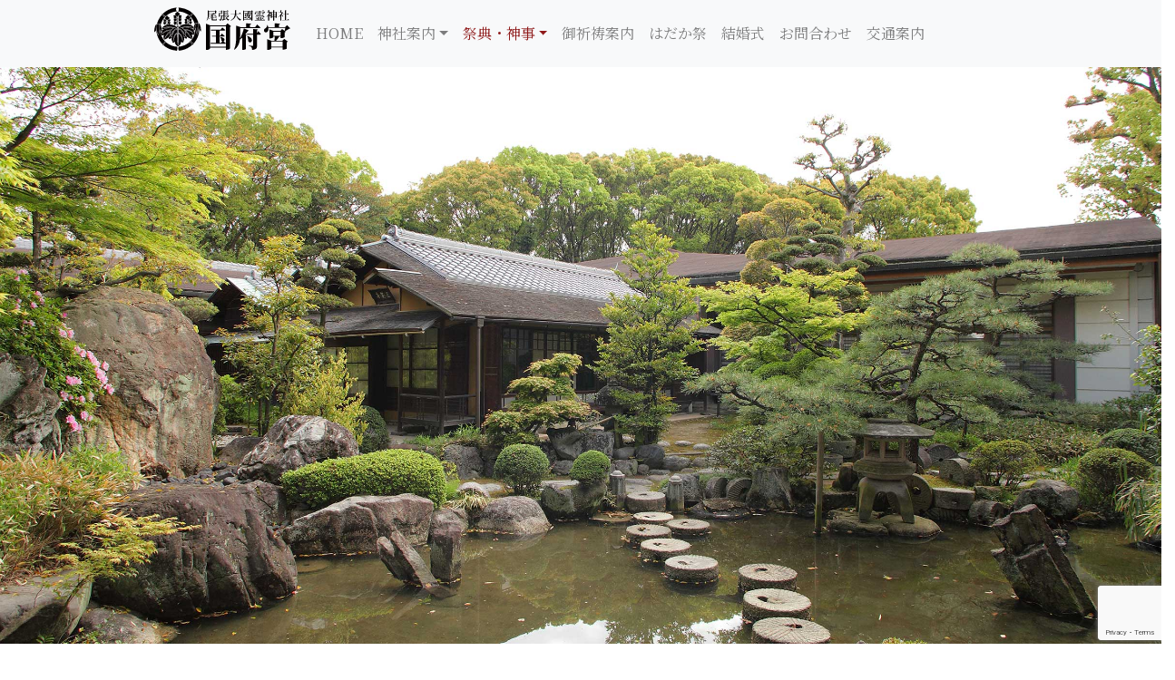

--- FILE ---
content_type: text/html; charset=UTF-8
request_url: http://www.konomiya.or.jp/event/tea
body_size: 13281
content:
<!DOCTYPE html>
<html lang="ja"
	prefix="og: https://ogp.me/ns#" >
  <head>
    <meta charset="UTF-8">
    <meta http-equiv="X-UA-Compatible" content="IE=edge">
    <meta name="viewport" content="width=device-width, initial-scale=1, shrink-to-fit=no">
    <!-- The above 3 meta tags *must* come first in the head; any other head content must come *after* these tags -->
    <meta name="description" content="尾張大國霊神社 国府宮｜ご祈祷 はだか祭">
    
    <!-- Bootstrap core CSS -->
    <link href="http://www.konomiya.or.jp/cms2019/wp-content/themes/konomiya/css/bootstrap.css" rel="stylesheet">
    <!-- Custom styles for this template -->
    <link href="http://www.konomiya.or.jp/cms2019/wp-content/themes/konomiya/style.css?111111" rel="stylesheet">
    <link href="https://maxcdn.bootstrapcdn.com/font-awesome/4.6.3/css/font-awesome.min.css" rel="stylesheet">
    <link href="https://fonts.googleapis.com/css?family=Noto+Sans+JP:300,400,700|Noto+Serif+JP:300,400,600,900" rel="stylesheet">
    <!-- Global site tag (gtag.js) - Google Analytics -->
<script async src="https://www.googletagmanager.com/gtag/js?id=UA-4098997-36"></script>
<script>
  window.dataLayer = window.dataLayer || [];
  function gtag(){dataLayer.push(arguments);}
  gtag('js', new Date());

  gtag('config', 'UA-4098997-36');
</script>
    <!-- Google Map Api -->
  <script src="https://maps.googleapis.com/maps/api/js?key=AIzaSyBw66Od8DCXapid2f_tjN55TWFycszG9dM">
  <script>
  function makeMap(lat, lng) {    
    var canvas = document.getElementById('map-canvas'); // 地図を表示する要素を取得

    var latlng = new google.maps.LatLng(lat, lng);  // 中心の位置（緯度、経度）

    var mapOptions = {  // マップのオプション
        zoom: 17,
        center: latlng,
    };
    var map = new google.maps.Map(canvas, mapOptions); //作成
    return map;
  }

  //ページのロードが完了したら地図を読み込む
  window.onload = function(){
      makeMap(35.446806, 139.636163); 
  };
  </script>
  <style>
   #map-canvas {
     width: 600px;
     height: 400px;
   }
  </style>
    
    	<style>img:is([sizes="auto" i], [sizes^="auto," i]) { contain-intrinsic-size: 3000px 1500px }</style>
	
		<!-- All in One SEO 4.1.6.2 -->
		<title>お茶会案内 - 尾張大國霊神社 国府宮</title>
		<meta name="description" content="お茶会案内 三笑亭(さんしょうてい) 昭和29年秋に茶席が開かれた。松尾流第10代御家元不染斎宗匠の設計。古来 […]" />
		<meta name="robots" content="max-image-preview:large" />
		<link rel="canonical" href="http://www.konomiya.or.jp/event/tea" />
		<meta property="og:locale" content="ja_JP" />
		<meta property="og:site_name" content="尾張大國霊神社　国府宮 - 尾張大國霊神社 国府宮｜ご祈祷 はだか祭" />
		<meta property="og:type" content="article" />
		<meta property="og:title" content="お茶会案内 - 尾張大國霊神社 国府宮" />
		<meta property="og:description" content="お茶会案内 三笑亭(さんしょうてい) 昭和29年秋に茶席が開かれた。松尾流第10代御家元不染斎宗匠の設計。古来 […]" />
		<meta property="og:url" content="http://www.konomiya.or.jp/event/tea" />
		<meta property="article:published_time" content="2019-04-18T12:21:52+00:00" />
		<meta property="article:modified_time" content="2026-01-06T06:56:01+00:00" />
		<meta name="twitter:card" content="summary" />
		<meta name="twitter:title" content="お茶会案内 - 尾張大國霊神社 国府宮" />
		<meta name="twitter:description" content="お茶会案内 三笑亭(さんしょうてい) 昭和29年秋に茶席が開かれた。松尾流第10代御家元不染斎宗匠の設計。古来 […]" />
		<script type="application/ld+json" class="aioseo-schema">
			{"@context":"https:\/\/schema.org","@graph":[{"@type":"WebSite","@id":"http:\/\/www.konomiya.or.jp\/#website","url":"http:\/\/www.konomiya.or.jp\/","name":"\u5c3e\u5f35\u5927\u570b\u970a\u795e\u793e\u3000\u56fd\u5e9c\u5bae","description":"\u5c3e\u5f35\u5927\u570b\u970a\u795e\u793e \u56fd\u5e9c\u5bae\uff5c\u3054\u7948\u7977 \u306f\u3060\u304b\u796d","inLanguage":"ja","publisher":{"@id":"http:\/\/www.konomiya.or.jp\/#organization"}},{"@type":"Organization","@id":"http:\/\/www.konomiya.or.jp\/#organization","name":"\u5c3e\u5f35\u5927\u570b\u970a\u795e\u793e\u3000\u56fd\u5e9c\u5bae","url":"http:\/\/www.konomiya.or.jp\/"},{"@type":"BreadcrumbList","@id":"http:\/\/www.konomiya.or.jp\/event\/tea#breadcrumblist","itemListElement":[{"@type":"ListItem","@id":"http:\/\/www.konomiya.or.jp\/#listItem","position":1,"item":{"@type":"WebPage","@id":"http:\/\/www.konomiya.or.jp\/","name":"\u30db\u30fc\u30e0","description":"\u56fd\u5e9c\u5bae\u516c\u5f0f\u30b5\u30a4\u30c8\u3002\u611b\u77e5\u770c\u7a32\u6ca2\u5e02\u306b\u93ae\u5ea7\u3002\u5c3e\u5f35\u5927\u56fd\u970a\u795e\u793e\uff08\u304a\u308f\u308a\u304a\u304a\u304f\u306b\u305f\u307e\u3058\u3093\u3058\u3083\uff09\u3002\u901a\u79f0\u3001\u56fd\u5e9c\u5bae\uff08\u3053\u3046\u306e\u307f\u3084\uff09\u30fb\u56fd\u5e9c\u5bae\u795e\u793e\u3002\u6bce\u5e74\u65e7\u66a6\u6b63\u670813\u65e5\u306b\u513a\u8ffd\u795e\u4e8b \u901a\u79f0\u3001\u5384\u9664\u3051\u56fd\u5e9c\u5bae\u306f\u3060\u304b\u796d\uff08\u306f\u3060\u304b\u796d\u308a\u3001\u88f8\u796d\u308a\uff09\u3092\u658e\u884c\u3059\u308b\u3002\u5384\u3088\u3051\u306e\u3054\u7948\u7977\u3092\u53d7\u3051\u308b\u65b9\u304c\u591a\u3044\u3002","url":"http:\/\/www.konomiya.or.jp\/"},"nextItem":"http:\/\/www.konomiya.or.jp\/event#listItem"},{"@type":"ListItem","@id":"http:\/\/www.konomiya.or.jp\/event#listItem","position":2,"item":{"@type":"WebPage","@id":"http:\/\/www.konomiya.or.jp\/event","name":"\u796d\u5178\u30fb\u795e\u4e8b\u7b49\u3054\u6848\u5185","description":"\u5e74\u9593\u796d\u5178\u30fb\u795e\u4e8b\u7b49\u4e00\u89a7 \u4ee4\u548c8\u5e74\u306e\u5e74\u9593\u884c\u4e8b \u6bce\u6708 \u65e5 \u6642\u9593 \u796d\u5178\u30fb\u884c\u4e8b \u5834\u6240 \u5099\u8003 1\u65e5 10:00 \u6708\u6b21\u796d \u672c [\u2026]","url":"http:\/\/www.konomiya.or.jp\/event"},"nextItem":"http:\/\/www.konomiya.or.jp\/event\/tea#listItem","previousItem":"http:\/\/www.konomiya.or.jp\/#listItem"},{"@type":"ListItem","@id":"http:\/\/www.konomiya.or.jp\/event\/tea#listItem","position":3,"item":{"@type":"WebPage","@id":"http:\/\/www.konomiya.or.jp\/event\/tea","name":"\u304a\u8336\u4f1a\u6848\u5185","description":"\u304a\u8336\u4f1a\u6848\u5185 \u4e09\u7b11\u4ead(\u3055\u3093\u3057\u3087\u3046\u3066\u3044) \u662d\u548c29\u5e74\u79cb\u306b\u8336\u5e2d\u304c\u958b\u304b\u308c\u305f\u3002\u677e\u5c3e\u6d41\u7b2c10\u4ee3\u5fa1\u5bb6\u5143\u4e0d\u67d3\u658e\u5b97\u5320\u306e\u8a2d\u8a08\u3002\u53e4\u6765 [\u2026]","url":"http:\/\/www.konomiya.or.jp\/event\/tea"},"previousItem":"http:\/\/www.konomiya.or.jp\/event#listItem"}]},{"@type":"WebPage","@id":"http:\/\/www.konomiya.or.jp\/event\/tea#webpage","url":"http:\/\/www.konomiya.or.jp\/event\/tea","name":"\u304a\u8336\u4f1a\u6848\u5185 - \u5c3e\u5f35\u5927\u570b\u970a\u795e\u793e \u56fd\u5e9c\u5bae","description":"\u304a\u8336\u4f1a\u6848\u5185 \u4e09\u7b11\u4ead(\u3055\u3093\u3057\u3087\u3046\u3066\u3044) \u662d\u548c29\u5e74\u79cb\u306b\u8336\u5e2d\u304c\u958b\u304b\u308c\u305f\u3002\u677e\u5c3e\u6d41\u7b2c10\u4ee3\u5fa1\u5bb6\u5143\u4e0d\u67d3\u658e\u5b97\u5320\u306e\u8a2d\u8a08\u3002\u53e4\u6765 [\u2026]","inLanguage":"ja","isPartOf":{"@id":"http:\/\/www.konomiya.or.jp\/#website"},"breadcrumb":{"@id":"http:\/\/www.konomiya.or.jp\/event\/tea#breadcrumblist"},"datePublished":"2019-04-18T12:21:52+09:00","dateModified":"2026-01-06T06:56:01+09:00"}]}
		</script>
		<!-- All in One SEO -->

<link rel='dns-prefetch' href='//www.google.com' />
<script type="text/javascript">
/* <![CDATA[ */
window._wpemojiSettings = {"baseUrl":"https:\/\/s.w.org\/images\/core\/emoji\/16.0.1\/72x72\/","ext":".png","svgUrl":"https:\/\/s.w.org\/images\/core\/emoji\/16.0.1\/svg\/","svgExt":".svg","source":{"concatemoji":"http:\/\/www.konomiya.or.jp\/cms2019\/wp-includes\/js\/wp-emoji-release.min.js?ver=6.8.3"}};
/*! This file is auto-generated */
!function(s,n){var o,i,e;function c(e){try{var t={supportTests:e,timestamp:(new Date).valueOf()};sessionStorage.setItem(o,JSON.stringify(t))}catch(e){}}function p(e,t,n){e.clearRect(0,0,e.canvas.width,e.canvas.height),e.fillText(t,0,0);var t=new Uint32Array(e.getImageData(0,0,e.canvas.width,e.canvas.height).data),a=(e.clearRect(0,0,e.canvas.width,e.canvas.height),e.fillText(n,0,0),new Uint32Array(e.getImageData(0,0,e.canvas.width,e.canvas.height).data));return t.every(function(e,t){return e===a[t]})}function u(e,t){e.clearRect(0,0,e.canvas.width,e.canvas.height),e.fillText(t,0,0);for(var n=e.getImageData(16,16,1,1),a=0;a<n.data.length;a++)if(0!==n.data[a])return!1;return!0}function f(e,t,n,a){switch(t){case"flag":return n(e,"\ud83c\udff3\ufe0f\u200d\u26a7\ufe0f","\ud83c\udff3\ufe0f\u200b\u26a7\ufe0f")?!1:!n(e,"\ud83c\udde8\ud83c\uddf6","\ud83c\udde8\u200b\ud83c\uddf6")&&!n(e,"\ud83c\udff4\udb40\udc67\udb40\udc62\udb40\udc65\udb40\udc6e\udb40\udc67\udb40\udc7f","\ud83c\udff4\u200b\udb40\udc67\u200b\udb40\udc62\u200b\udb40\udc65\u200b\udb40\udc6e\u200b\udb40\udc67\u200b\udb40\udc7f");case"emoji":return!a(e,"\ud83e\udedf")}return!1}function g(e,t,n,a){var r="undefined"!=typeof WorkerGlobalScope&&self instanceof WorkerGlobalScope?new OffscreenCanvas(300,150):s.createElement("canvas"),o=r.getContext("2d",{willReadFrequently:!0}),i=(o.textBaseline="top",o.font="600 32px Arial",{});return e.forEach(function(e){i[e]=t(o,e,n,a)}),i}function t(e){var t=s.createElement("script");t.src=e,t.defer=!0,s.head.appendChild(t)}"undefined"!=typeof Promise&&(o="wpEmojiSettingsSupports",i=["flag","emoji"],n.supports={everything:!0,everythingExceptFlag:!0},e=new Promise(function(e){s.addEventListener("DOMContentLoaded",e,{once:!0})}),new Promise(function(t){var n=function(){try{var e=JSON.parse(sessionStorage.getItem(o));if("object"==typeof e&&"number"==typeof e.timestamp&&(new Date).valueOf()<e.timestamp+604800&&"object"==typeof e.supportTests)return e.supportTests}catch(e){}return null}();if(!n){if("undefined"!=typeof Worker&&"undefined"!=typeof OffscreenCanvas&&"undefined"!=typeof URL&&URL.createObjectURL&&"undefined"!=typeof Blob)try{var e="postMessage("+g.toString()+"("+[JSON.stringify(i),f.toString(),p.toString(),u.toString()].join(",")+"));",a=new Blob([e],{type:"text/javascript"}),r=new Worker(URL.createObjectURL(a),{name:"wpTestEmojiSupports"});return void(r.onmessage=function(e){c(n=e.data),r.terminate(),t(n)})}catch(e){}c(n=g(i,f,p,u))}t(n)}).then(function(e){for(var t in e)n.supports[t]=e[t],n.supports.everything=n.supports.everything&&n.supports[t],"flag"!==t&&(n.supports.everythingExceptFlag=n.supports.everythingExceptFlag&&n.supports[t]);n.supports.everythingExceptFlag=n.supports.everythingExceptFlag&&!n.supports.flag,n.DOMReady=!1,n.readyCallback=function(){n.DOMReady=!0}}).then(function(){return e}).then(function(){var e;n.supports.everything||(n.readyCallback(),(e=n.source||{}).concatemoji?t(e.concatemoji):e.wpemoji&&e.twemoji&&(t(e.twemoji),t(e.wpemoji)))}))}((window,document),window._wpemojiSettings);
/* ]]> */
</script>
<style id='wp-emoji-styles-inline-css' type='text/css'>

	img.wp-smiley, img.emoji {
		display: inline !important;
		border: none !important;
		box-shadow: none !important;
		height: 1em !important;
		width: 1em !important;
		margin: 0 0.07em !important;
		vertical-align: -0.1em !important;
		background: none !important;
		padding: 0 !important;
	}
</style>
<link rel='stylesheet' id='wp-block-library-css' href='http://www.konomiya.or.jp/cms2019/wp-includes/css/dist/block-library/style.min.css?ver=6.8.3' type='text/css' media='all' />
<style id='classic-theme-styles-inline-css' type='text/css'>
/*! This file is auto-generated */
.wp-block-button__link{color:#fff;background-color:#32373c;border-radius:9999px;box-shadow:none;text-decoration:none;padding:calc(.667em + 2px) calc(1.333em + 2px);font-size:1.125em}.wp-block-file__button{background:#32373c;color:#fff;text-decoration:none}
</style>
<style id='global-styles-inline-css' type='text/css'>
:root{--wp--preset--aspect-ratio--square: 1;--wp--preset--aspect-ratio--4-3: 4/3;--wp--preset--aspect-ratio--3-4: 3/4;--wp--preset--aspect-ratio--3-2: 3/2;--wp--preset--aspect-ratio--2-3: 2/3;--wp--preset--aspect-ratio--16-9: 16/9;--wp--preset--aspect-ratio--9-16: 9/16;--wp--preset--color--black: #000000;--wp--preset--color--cyan-bluish-gray: #abb8c3;--wp--preset--color--white: #ffffff;--wp--preset--color--pale-pink: #f78da7;--wp--preset--color--vivid-red: #cf2e2e;--wp--preset--color--luminous-vivid-orange: #ff6900;--wp--preset--color--luminous-vivid-amber: #fcb900;--wp--preset--color--light-green-cyan: #7bdcb5;--wp--preset--color--vivid-green-cyan: #00d084;--wp--preset--color--pale-cyan-blue: #8ed1fc;--wp--preset--color--vivid-cyan-blue: #0693e3;--wp--preset--color--vivid-purple: #9b51e0;--wp--preset--gradient--vivid-cyan-blue-to-vivid-purple: linear-gradient(135deg,rgba(6,147,227,1) 0%,rgb(155,81,224) 100%);--wp--preset--gradient--light-green-cyan-to-vivid-green-cyan: linear-gradient(135deg,rgb(122,220,180) 0%,rgb(0,208,130) 100%);--wp--preset--gradient--luminous-vivid-amber-to-luminous-vivid-orange: linear-gradient(135deg,rgba(252,185,0,1) 0%,rgba(255,105,0,1) 100%);--wp--preset--gradient--luminous-vivid-orange-to-vivid-red: linear-gradient(135deg,rgba(255,105,0,1) 0%,rgb(207,46,46) 100%);--wp--preset--gradient--very-light-gray-to-cyan-bluish-gray: linear-gradient(135deg,rgb(238,238,238) 0%,rgb(169,184,195) 100%);--wp--preset--gradient--cool-to-warm-spectrum: linear-gradient(135deg,rgb(74,234,220) 0%,rgb(151,120,209) 20%,rgb(207,42,186) 40%,rgb(238,44,130) 60%,rgb(251,105,98) 80%,rgb(254,248,76) 100%);--wp--preset--gradient--blush-light-purple: linear-gradient(135deg,rgb(255,206,236) 0%,rgb(152,150,240) 100%);--wp--preset--gradient--blush-bordeaux: linear-gradient(135deg,rgb(254,205,165) 0%,rgb(254,45,45) 50%,rgb(107,0,62) 100%);--wp--preset--gradient--luminous-dusk: linear-gradient(135deg,rgb(255,203,112) 0%,rgb(199,81,192) 50%,rgb(65,88,208) 100%);--wp--preset--gradient--pale-ocean: linear-gradient(135deg,rgb(255,245,203) 0%,rgb(182,227,212) 50%,rgb(51,167,181) 100%);--wp--preset--gradient--electric-grass: linear-gradient(135deg,rgb(202,248,128) 0%,rgb(113,206,126) 100%);--wp--preset--gradient--midnight: linear-gradient(135deg,rgb(2,3,129) 0%,rgb(40,116,252) 100%);--wp--preset--font-size--small: 13px;--wp--preset--font-size--medium: 20px;--wp--preset--font-size--large: 36px;--wp--preset--font-size--x-large: 42px;--wp--preset--spacing--20: 0.44rem;--wp--preset--spacing--30: 0.67rem;--wp--preset--spacing--40: 1rem;--wp--preset--spacing--50: 1.5rem;--wp--preset--spacing--60: 2.25rem;--wp--preset--spacing--70: 3.38rem;--wp--preset--spacing--80: 5.06rem;--wp--preset--shadow--natural: 6px 6px 9px rgba(0, 0, 0, 0.2);--wp--preset--shadow--deep: 12px 12px 50px rgba(0, 0, 0, 0.4);--wp--preset--shadow--sharp: 6px 6px 0px rgba(0, 0, 0, 0.2);--wp--preset--shadow--outlined: 6px 6px 0px -3px rgba(255, 255, 255, 1), 6px 6px rgba(0, 0, 0, 1);--wp--preset--shadow--crisp: 6px 6px 0px rgba(0, 0, 0, 1);}:where(.is-layout-flex){gap: 0.5em;}:where(.is-layout-grid){gap: 0.5em;}body .is-layout-flex{display: flex;}.is-layout-flex{flex-wrap: wrap;align-items: center;}.is-layout-flex > :is(*, div){margin: 0;}body .is-layout-grid{display: grid;}.is-layout-grid > :is(*, div){margin: 0;}:where(.wp-block-columns.is-layout-flex){gap: 2em;}:where(.wp-block-columns.is-layout-grid){gap: 2em;}:where(.wp-block-post-template.is-layout-flex){gap: 1.25em;}:where(.wp-block-post-template.is-layout-grid){gap: 1.25em;}.has-black-color{color: var(--wp--preset--color--black) !important;}.has-cyan-bluish-gray-color{color: var(--wp--preset--color--cyan-bluish-gray) !important;}.has-white-color{color: var(--wp--preset--color--white) !important;}.has-pale-pink-color{color: var(--wp--preset--color--pale-pink) !important;}.has-vivid-red-color{color: var(--wp--preset--color--vivid-red) !important;}.has-luminous-vivid-orange-color{color: var(--wp--preset--color--luminous-vivid-orange) !important;}.has-luminous-vivid-amber-color{color: var(--wp--preset--color--luminous-vivid-amber) !important;}.has-light-green-cyan-color{color: var(--wp--preset--color--light-green-cyan) !important;}.has-vivid-green-cyan-color{color: var(--wp--preset--color--vivid-green-cyan) !important;}.has-pale-cyan-blue-color{color: var(--wp--preset--color--pale-cyan-blue) !important;}.has-vivid-cyan-blue-color{color: var(--wp--preset--color--vivid-cyan-blue) !important;}.has-vivid-purple-color{color: var(--wp--preset--color--vivid-purple) !important;}.has-black-background-color{background-color: var(--wp--preset--color--black) !important;}.has-cyan-bluish-gray-background-color{background-color: var(--wp--preset--color--cyan-bluish-gray) !important;}.has-white-background-color{background-color: var(--wp--preset--color--white) !important;}.has-pale-pink-background-color{background-color: var(--wp--preset--color--pale-pink) !important;}.has-vivid-red-background-color{background-color: var(--wp--preset--color--vivid-red) !important;}.has-luminous-vivid-orange-background-color{background-color: var(--wp--preset--color--luminous-vivid-orange) !important;}.has-luminous-vivid-amber-background-color{background-color: var(--wp--preset--color--luminous-vivid-amber) !important;}.has-light-green-cyan-background-color{background-color: var(--wp--preset--color--light-green-cyan) !important;}.has-vivid-green-cyan-background-color{background-color: var(--wp--preset--color--vivid-green-cyan) !important;}.has-pale-cyan-blue-background-color{background-color: var(--wp--preset--color--pale-cyan-blue) !important;}.has-vivid-cyan-blue-background-color{background-color: var(--wp--preset--color--vivid-cyan-blue) !important;}.has-vivid-purple-background-color{background-color: var(--wp--preset--color--vivid-purple) !important;}.has-black-border-color{border-color: var(--wp--preset--color--black) !important;}.has-cyan-bluish-gray-border-color{border-color: var(--wp--preset--color--cyan-bluish-gray) !important;}.has-white-border-color{border-color: var(--wp--preset--color--white) !important;}.has-pale-pink-border-color{border-color: var(--wp--preset--color--pale-pink) !important;}.has-vivid-red-border-color{border-color: var(--wp--preset--color--vivid-red) !important;}.has-luminous-vivid-orange-border-color{border-color: var(--wp--preset--color--luminous-vivid-orange) !important;}.has-luminous-vivid-amber-border-color{border-color: var(--wp--preset--color--luminous-vivid-amber) !important;}.has-light-green-cyan-border-color{border-color: var(--wp--preset--color--light-green-cyan) !important;}.has-vivid-green-cyan-border-color{border-color: var(--wp--preset--color--vivid-green-cyan) !important;}.has-pale-cyan-blue-border-color{border-color: var(--wp--preset--color--pale-cyan-blue) !important;}.has-vivid-cyan-blue-border-color{border-color: var(--wp--preset--color--vivid-cyan-blue) !important;}.has-vivid-purple-border-color{border-color: var(--wp--preset--color--vivid-purple) !important;}.has-vivid-cyan-blue-to-vivid-purple-gradient-background{background: var(--wp--preset--gradient--vivid-cyan-blue-to-vivid-purple) !important;}.has-light-green-cyan-to-vivid-green-cyan-gradient-background{background: var(--wp--preset--gradient--light-green-cyan-to-vivid-green-cyan) !important;}.has-luminous-vivid-amber-to-luminous-vivid-orange-gradient-background{background: var(--wp--preset--gradient--luminous-vivid-amber-to-luminous-vivid-orange) !important;}.has-luminous-vivid-orange-to-vivid-red-gradient-background{background: var(--wp--preset--gradient--luminous-vivid-orange-to-vivid-red) !important;}.has-very-light-gray-to-cyan-bluish-gray-gradient-background{background: var(--wp--preset--gradient--very-light-gray-to-cyan-bluish-gray) !important;}.has-cool-to-warm-spectrum-gradient-background{background: var(--wp--preset--gradient--cool-to-warm-spectrum) !important;}.has-blush-light-purple-gradient-background{background: var(--wp--preset--gradient--blush-light-purple) !important;}.has-blush-bordeaux-gradient-background{background: var(--wp--preset--gradient--blush-bordeaux) !important;}.has-luminous-dusk-gradient-background{background: var(--wp--preset--gradient--luminous-dusk) !important;}.has-pale-ocean-gradient-background{background: var(--wp--preset--gradient--pale-ocean) !important;}.has-electric-grass-gradient-background{background: var(--wp--preset--gradient--electric-grass) !important;}.has-midnight-gradient-background{background: var(--wp--preset--gradient--midnight) !important;}.has-small-font-size{font-size: var(--wp--preset--font-size--small) !important;}.has-medium-font-size{font-size: var(--wp--preset--font-size--medium) !important;}.has-large-font-size{font-size: var(--wp--preset--font-size--large) !important;}.has-x-large-font-size{font-size: var(--wp--preset--font-size--x-large) !important;}
:where(.wp-block-post-template.is-layout-flex){gap: 1.25em;}:where(.wp-block-post-template.is-layout-grid){gap: 1.25em;}
:where(.wp-block-columns.is-layout-flex){gap: 2em;}:where(.wp-block-columns.is-layout-grid){gap: 2em;}
:root :where(.wp-block-pullquote){font-size: 1.5em;line-height: 1.6;}
</style>
<link rel='stylesheet' id='contact-form-7-css' href='http://www.konomiya.or.jp/cms2019/wp-content/plugins/contact-form-7/includes/css/styles.css?ver=5.1.6' type='text/css' media='all' />
<script type="text/javascript" src="http://www.konomiya.or.jp/cms2019/wp-includes/js/jquery/jquery.min.js?ver=3.7.1" id="jquery-core-js"></script>
<script type="text/javascript" src="http://www.konomiya.or.jp/cms2019/wp-includes/js/jquery/jquery-migrate.min.js?ver=3.4.1" id="jquery-migrate-js"></script>
<link rel="https://api.w.org/" href="http://www.konomiya.or.jp/wp-json/" /><link rel="alternate" title="JSON" type="application/json" href="http://www.konomiya.or.jp/wp-json/wp/v2/pages/312" /><link rel="EditURI" type="application/rsd+xml" title="RSD" href="http://www.konomiya.or.jp/cms2019/xmlrpc.php?rsd" />
<meta name="generator" content="WordPress 6.8.3" />
<link rel='shortlink' href='http://www.konomiya.or.jp/?p=312' />
<link rel="alternate" title="oEmbed (JSON)" type="application/json+oembed" href="http://www.konomiya.or.jp/wp-json/oembed/1.0/embed?url=http%3A%2F%2Fwww.konomiya.or.jp%2Fevent%2Ftea" />
<link rel="alternate" title="oEmbed (XML)" type="text/xml+oembed" href="http://www.konomiya.or.jp/wp-json/oembed/1.0/embed?url=http%3A%2F%2Fwww.konomiya.or.jp%2Fevent%2Ftea&#038;format=xml" />
<link rel="icon" href="http://www.konomiya.or.jp/cms2019/wp-content/uploads/2019/04/cropped-fabicon-32x32.png" sizes="32x32" />
<link rel="icon" href="http://www.konomiya.or.jp/cms2019/wp-content/uploads/2019/04/cropped-fabicon-192x192.png" sizes="192x192" />
<link rel="apple-touch-icon" href="http://www.konomiya.or.jp/cms2019/wp-content/uploads/2019/04/cropped-fabicon-180x180.png" />
<meta name="msapplication-TileImage" content="http://www.konomiya.or.jp/cms2019/wp-content/uploads/2019/04/cropped-fabicon-270x270.png" />
		<style type="text/css" id="wp-custom-css">
			/************************************************************
************************* Used ******************************
*************************************************************/

@media all and (min-width: 980px) {
	.container-hadaka .row{
	box-sizing: content-box;
	display: block;
	overflow:hidden;
}
.container-hadaka .col-lg-6.float-l{
	flex: 0!important;
	float: left;
	width: 50%;
	margin: 0;
}
.container-hadaka .col-lg-6.float-r{
	flex: 0!important;
	float: right;
	width: 50%;
	margin: 0;
}
.container-hadaka .col-lg-6.p-5{padding:3%!important;}
}

.bg-top01 {
	background: #eae5e3;
}
.bg-top02 {
	background: #c1d8ac;
}
.logo30 {
	width: 50%;
	max-width: 400px;
	margin-top: 5%;
}
.logo30 img {
	width: 100%;
	height: auto;
}
.logo60 {
	width: 80%;
	max-width: 280px;
	margin-top: 16%;
}
.logo60 img {
	width: 100%;
	height: auto;
}
@media only screen and (max-width:992px) {
	.logo30 {
		margin-top: 5%;
	}
	.font-top-sp{
		font-size: 22px;
	}
	.logo60 {
		display: none;
	}
}
@media only screen and (max-width:800px) {
	.logo30 {
		margin-top: 8%;
	}
	.font-top-sp {
		font-size: 22px;
	}
	.logo60 {
		display: none;
	}
}
@media (max-width: 768px){
	.logo30{
		margin-top: 6%;
	}
	.font-top-sp {
		font-size: 22px;
	}
	.logo60 {
		display: none;
	}
}

@media only screen and (max-width:576px) {
	.logo30 {
		margin-top: 10%;
		width: 65%;
	}
	.font-top-sp {
		font-size: 24px;
	}
	.logo60 {
		display: none;
	}
}

@media screen and (max-width: 992px) {
  .topbox01 {
    height: 260px;
  }
}

@media screen and (max-width: 576px) {
  .topbox001, 
  .topbox002,
  .topbox003, 
  .topbox004, 
  .topbox005, 
  .topbox006, 
  .topbox007, 
  .topbox008 {
	  height: 180px;
  }
	.logo60 {
		display: none;
	}
}
.comments {
	display: none;
}

/*
 * Top news
 */

.newsbox {
	clear: both;
	padding: 10px 0;
	border-top: 1px solid #a8a8a8;
}
.topNews dl {
	padding-bottom: 8px;
	margin-top: 6px;
	margin-bottom: 20px;
	border-bottom: 1px solid #cccccc;
}
.topNews dt {
	float: left;
	width: 100px;
	font-size: 12px;
	color: #111111;
}
.topNews dd {
	font-size: 14px;
}
.topNews dd p {
	line-height: 1.3em;
}

.carousel-item img {
	width: 100%;
	height: auto;
}

*::-ms-backdrop, .logo10  /* IE11のみ */
{
  margin-top: 6%;
}
* {
   min-height: 0.01px;
}
		</style>
		  </head>
  <body>
    <div class="blog-masthead">
      <div class="container-fluid">
        <nav class="navbar fixed-top navbar-expand-lg navbar-light bg-light" role="navigation">
          <div class="container">
            <!-- Brand and toggle get grouped for better mobile display -->
                <button class="navbar-toggler" type="button" data-toggle="collapse" data-target="#bs-example-navbar-collapse-1" aria-controls="bs-example-navbar-collapse-1" aria-expanded="false" aria-label="Toggle navigation">
                        <span class="navbar-toggler-icon"></span>
                </button>
                <a href="http://www.konomiya.or.jp" style="text-decoration: none;"><h1 class="header-title text-hide" style="background: url('http://www.konomiya.or.jp/cms2019/wp-content/themes/konomiya/img/logo.svg') no-repeat; width: 150px; height: 50px;">尾張大國霊神社　国府宮</h1></a>
                <div id="bs-example-navbar-collapse-1" class="collapse navbar-collapse"><ul id="menu-menu" class="nav navbar-nav"><li itemscope="itemscope" itemtype="https://www.schema.org/SiteNavigationElement" id="menu-item-67" class="menu-item menu-item-type-post_type menu-item-object-page menu-item-home menu-item-67 nav-item"><a title="HOME" href="http://www.konomiya.or.jp/" class="nav-link">HOME</a></li>
<li itemscope="itemscope" itemtype="https://www.schema.org/SiteNavigationElement" id="menu-item-66" class="menu-item menu-item-type-post_type menu-item-object-page menu-item-has-children dropdown menu-item-66 nav-item"><a title="神社案内" href="#" data-toggle="dropdown" aria-haspopup="true" aria-expanded="false" class="dropdown-toggle nav-link" id="menu-item-dropdown-66">神社案内</a>
<ul class="dropdown-menu" aria-labelledby="menu-item-dropdown-66" role="menu">
	<li itemscope="itemscope" itemtype="https://www.schema.org/SiteNavigationElement" id="menu-item-332" class="menu-item menu-item-type-post_type menu-item-object-page menu-item-332 nav-item"><a title="神社のご案内" href="http://www.konomiya.or.jp/about" class="dropdown-item">神社のご案内</a></li>
	<li itemscope="itemscope" itemtype="https://www.schema.org/SiteNavigationElement" id="menu-item-330" class="menu-item menu-item-type-post_type menu-item-object-page menu-item-330 nav-item"><a title="境内さんぽ" href="http://www.konomiya.or.jp/about/map" class="dropdown-item">境内さんぽ</a></li>
	<li itemscope="itemscope" itemtype="https://www.schema.org/SiteNavigationElement" id="menu-item-331" class="menu-item menu-item-type-post_type menu-item-object-page menu-item-331 nav-item"><a title="授与品(お札・お守り)" href="http://www.konomiya.or.jp/about/goods" class="dropdown-item">授与品(お札・お守り)</a></li>
</ul>
</li>
<li itemscope="itemscope" itemtype="https://www.schema.org/SiteNavigationElement" id="menu-item-65" class="menu-item menu-item-type-post_type menu-item-object-page current-page-ancestor current-menu-ancestor current-menu-parent current-page-parent current_page_parent current_page_ancestor menu-item-has-children dropdown active menu-item-65 nav-item"><a title="祭典・神事" href="#" data-toggle="dropdown" aria-haspopup="true" aria-expanded="false" class="dropdown-toggle nav-link" id="menu-item-dropdown-65">祭典・神事</a>
<ul class="dropdown-menu" aria-labelledby="menu-item-dropdown-65" role="menu">
	<li itemscope="itemscope" itemtype="https://www.schema.org/SiteNavigationElement" id="menu-item-316" class="menu-item menu-item-type-post_type menu-item-object-page current-page-ancestor current-page-parent menu-item-316 nav-item"><a title="年間祭典・神事等一覧" href="http://www.konomiya.or.jp/event" class="dropdown-item">年間祭典・神事等一覧</a></li>
	<li itemscope="itemscope" itemtype="https://www.schema.org/SiteNavigationElement" id="menu-item-314" class="menu-item menu-item-type-post_type menu-item-object-page current-menu-item page_item page-item-312 current_page_item active menu-item-314 nav-item"><a title="お茶会案内" href="http://www.konomiya.or.jp/event/tea" class="dropdown-item">お茶会案内</a></li>
</ul>
</li>
<li itemscope="itemscope" itemtype="https://www.schema.org/SiteNavigationElement" id="menu-item-64" class="menu-item menu-item-type-post_type menu-item-object-page menu-item-64 nav-item"><a title="御祈祷案内" href="http://www.konomiya.or.jp/prayer" class="nav-link">御祈祷案内</a></li>
<li itemscope="itemscope" itemtype="https://www.schema.org/SiteNavigationElement" id="menu-item-63" class="menu-item menu-item-type-post_type menu-item-object-page menu-item-63 nav-item"><a title="はだか祭" href="http://www.konomiya.or.jp/hadakamatsuri" class="nav-link">はだか祭</a></li>
<li itemscope="itemscope" itemtype="https://www.schema.org/SiteNavigationElement" id="menu-item-263" class="menu-item menu-item-type-custom menu-item-object-custom menu-item-263 nav-item"><a title="結婚式" href="https://konomiya-wedding.com/" class="nav-link">結婚式</a></li>
<li itemscope="itemscope" itemtype="https://www.schema.org/SiteNavigationElement" id="menu-item-23" class="menu-item menu-item-type-post_type menu-item-object-page menu-item-23 nav-item"><a title="お問合わせ" href="http://www.konomiya.or.jp/contact" class="nav-link">お問合わせ</a></li>
<li itemscope="itemscope" itemtype="https://www.schema.org/SiteNavigationElement" id="menu-item-266" class="menu-item menu-item-type-post_type menu-item-object-page menu-item-266 nav-item"><a title="交通案内" href="http://www.konomiya.or.jp/access" class="nav-link">交通案内</a></li>
</ul></div>            </div>
        </nav>
      </div>
    </div>
<p class="lead blog-description pb-4">尾張大國霊神社 国府宮｜ご祈祷 はだか祭</p>

      <div class="row">

        <div class="container-fluid blog-main">
        
          <div class="card bg-dark text-white border-0 rounded-0">
            <img class="card-img rounded-0" src="http://www.konomiya.or.jp/cms2019/wp-content/themes/konomiya/img/h1_tea.jpg" alt="Card image">
            <div class="card-img-overlay">
            </div>
          </div>

                                <div class="blog-post">
            <h2 class="text-hide">お茶会案内</h2>

            <h2 class="mb-5 mt-5 text-center">お茶会案内</h2>
<div class="container-fluid pt-5 pb-5">
<section class="container-post">
<p><!-- 

<div class="card border-warning mb-5">


<div class="card-body bg-light">


<h4>令和二年度 三笑茶会正会員募集中</h4>




<p>正会員に入会されますと年間費（12,000円）のみでその年に開催される全てのお茶会に参加頂けます。</p>


</div>


</div>

 --></p>
<div class="row mb-4">
<div class="card d-block">
<div class="card-body">
<div class="w-40-l"><img decoding="async" src="http://www.konomiya.or.jp/cms2019/wp-content/uploads/2019/04/tea001.jpg" alt="" /></div>
<h3 class="card-title">三笑亭(さんしょうてい)</h5>
<hr>
<p class="card-text">昭和29年秋に茶席が開かれた。松尾流第10代御家元不染斎宗匠の設計。古来より当社に三面大黒の画像が社宝としてあること事から宗匠が「三笑亭」と命名しました。床柱は神苑の藪椿、床縁は神社の古材を使用しております。障子腰張の内側は蒲の網代組に、欄間は桂離宮笑意軒の窓に因んだ丸窓を配し、軒は檜皮葺の穏かな円みをおびる屋根となっております。</p>
</p></div>
</p></div>
</div>
<div class="row mb-4">
<div class="card w-100 d-block">
<div class="card-body">
<div class="w-40-l"><img decoding="async" src="http://www.konomiya.or.jp/cms2019/wp-content/uploads/2019/04/tea002.jpg" alt="" /></p>
<div id="sansho"></div>
</div>
<h3 class="card-title">半床庵(はんしょうあん)</h5>
<hr>
<p class="card-text">半床庵は、幕末に尾張藩より寄合組200石取りの武士、尾崎藤兵衛氏の屋敷にあったもので、道路拡張により昭和47年当社境内に移築され、保存される事となりました。（稲沢市指定文化財）</p>
</p></div>
</p></div>
</div>
<div class="row mb-4">
<div class="card w-100 d-block">
<div class="card-body">
<div class="w-40-l"><img decoding="async" src="http://www.konomiya.or.jp/cms2019/wp-content/uploads/2019/04/tea003.jpg" alt="" /></p>
<div id="naoi"></div>
</div>
<h3 class="card-title">三笑茶会(さんしょうちゃかい)</h5>
<hr>
<p class="card-text">三流（松尾流・表千家・裏千家）の月毎の交代にて、三笑亭で一席の釜がかけられます。当日券は、初釜が3,000円、月毎の三笑茶会は1,500円でございます。</p>
</p></div>
</p></div>
</div>
<div class="row mb-4">
<div class="card w-100 d-block">
<div class="card-body">
<div class="w-40-l"><img decoding="async" src="http://www.konomiya.or.jp/cms2019/wp-content/uploads/2019/04/tea004.jpg" alt="" /></div>
<h3 class="card-title">なおい茶会</h5>
<p class="small text-danger mb-n3">令和8年は3月8日に松尾流担当で開催致します。</p>
<hr>
<p class="card-text">昔から薬用として喫されてきたお茶を通じて、「はだか祭」の厄災除けの信仰を生かし、「儺追」の一行事として催しております。神男が三日三夜お籠りをした儺追殿で、松尾流松蔭会各支部によって毎年交代で釜がかけられます。当日の参会者は約2000名にもなり、真に国府宮らしい茶会であります。参会者には、茶席において杉板で作った絵馬銘々菓子器を、別席において「なおいぎれ」と「大鏡餅」を進呈しております。また、協賛行事として華道各流の小品花を広間に生けてあります。(本年は境内においての椿・茶花の植木等の販売はありません)開催時間は、午前10時より午後3時まで、茶券は当日券3,000円でございます。</p>
</p></div>
</p></div>
</div>
<div class="row mb-4">
<div class="card w-100 d-block">
<div class="card-body">
<div class="w-40-l"><img decoding="async" src="http://www.konomiya.or.jp/cms2019/wp-content/uploads/2019/04/tea005.jpg" alt="" /></div>
<h3 class="card-title">献茶祭（春の茶会）</h5>
<p class="small text-danger mb-n3">令和8年は4月16日に松尾流担当で開催致します。</p>
<hr>
<p class="card-text">毎年、三流（松尾流・表千家・裏千家）交代にて御家元宗匠をお迎えし、祈祷殿において献茶式を開催しております。また当日は、広間・三笑亭・寒松亭においても三流それぞれが茶会を催しております。当日券は三席で4,500円でございます。</p>
</p></div>
</p></div>
</div>
<div class="row mb-4">
<div class="card w-100 d-block">
<div class="card-body">
<div class="w-40-l"><img decoding="async" src="http://www.konomiya.or.jp/cms2019/wp-content/uploads/2019/04/tea006.jpg" alt="" /></div>
<h3 class="card-title">秋の茶会</h5>
<p class="small text-danger mb-n3">令和8年は10月4日に松尾流担当で開催致します。</p>
<hr>
<p class="card-text">当日は、三流（松尾流・表千家・裏千家）それぞれが、広間・三笑亭・２階広間において茶会を催しております。当日券は三席で4,000円でございます。</p>
</p></div>
</p></div>
</div>
<hr>
<h4 class="left-point mt-5">お茶会日程年表</h4>
<table class="table table-bordered bg-white text-center">
<thead class="bg-secondary text-white text-center">
<tr>
<th>開催日</th>
<th>流派</th>
<th>担当</th>
</tr>
</thead>
<tbody>
<tr>
<td class="date-date text-center">1月11日</td>
<td class="vox100sp">表　千　家</td>
<td class="vox100sp">鹿島　伊純</td>
</tr>
<tr class="bg-bage">
<td class="date-date text-center">2月8日</td>
<td class="vox100sp">松　尾　流</span></td>
<td class="vox100sp"><span class="small">松蔭会第4支部</span><br />
村瀬　宗明</td>
</tr>
<tr>
<td class="date-date text-center">3月8日</td>
<td class="vox100sp">松　尾　流<br />
<span class="small">（なおい茶会）</span></td>
<td class="vox100sp"><span class="small">松蔭会第1支部</span><br />
伊藤　宗則</td>
</tr>
<tr class="bg-bage">
<td rowspan="3" class="date-date text-center">4月19日</td>
<td rowspan="3" class="vox100sp">松　尾　流<br />
<span>（献茶会）</span></td>
<td class="vox100sp"><span class="small">松蔭会第3支部</span><br />
中村　宗暉</td>
</tr>
<tr>
<td class="vox100sp bg-bage"><span class="small">表　千　家</span><br />
林　威</td>
</tr>
<tr>
<td class="vox100sp bg-bage"><span class="small">裏　千　家</span><br />
飯田　宗林</td>
</tr>
<tr>
<td class="date-date text-center">5月17日</td>
<td class="vox100sp">表　千　家</td>
<td class="vox100sp">垣内　茂希</td>
</tr>
<tr class="bg-bage">
<td class="date-date text-center">6月7日</td>
<td class="vox100sp">裏　千　家</td>
<td class="vox100sp">今安　宗輝</td>
</tr>
<tr>
<td class="date-date text-center">7月</td>
<td class="vox100sp">休み</td>
<td class="vox100sp">　</td>
</tr>
<tr class="bg-bage">
<td class="date-date text-center">8月</td>
<td class="vox100sp">休み</td>
<td class="vox100sp">　</td>
</tr>
<tr>
<td class="date-date text-center">9月27日</td>
<td class="vox100sp">表　千　家</td>
<td class="vox100sp">井戸田　真</td>
</tr>
<tr class="bg-bage">
<td rowspan="3" class="date-date text-center">10月4日</td>
<td rowspan="3" class="vox100sp">松　尾　流<br />
<span>（秋の茶会）</span></td>
<td class="vox100sp"><span class="small">松蔭会津島支部</span><br />
近藤　宗豊</td>
</tr>
<tr>
<td class="vox100sp bg-bage"><span class="small">表　千　家</span><br />
坂井　日佐男</td>
</tr>
<tr>
<td class="vox100sp bg-bage"><span class="small">裏　千　家</span><br />
渡会　宗悦</td>
</tr>
<tr>
<td class="date-date text-center">11月8日</td>
<td class="vox100sp">裏　千　家</td>
<td class="vox100sp">齋藤　宗梨</td>
</tr>
<tr class="bg-bage">
<td class="date-date text-center">12月13日</td>
<td class="vox100sp">松　尾　流</td>
<td class="vox100sp"><span class="small">松蔭会第2支部</span><br />
安藤　宗元</td>
</tr>
</tbody>
</table>
<p>　　　　</p>
<h4 class="left-point mt-3">各お茶会　会費表</h4>
<table class="table table-bordered bg-white">
<tbody>
<tr class="bg-bage">
<td class="date-date">初　釜</td>
<td class="vox100sp"">3,000円</td>
</tr>
<tr>
<td class="date-date">なおい茶会</td>
<td class="vox100sp">3,000円</td>
</tr>
<tr class="bg-bage">
<td class="date-date">献茶祭</td>
<td class="vox100sp">4,500円</td>
</tr>
<tr>
<td class="date-date">秋の茶会</td>
<td class="vox100sp">4,000円</td>
</tr>
<tr class="bg-bage">
<td class="date-date">月　釜</td>
<td class="vox100sp">1,500円</td>
</tr>
<tr>
<td class="date-date">正会員証</td>
<td class="vox100sp">15,000円（年間無料）</td>
</tr>
</tbody>
</table>
</section>
</div>
          </div><!-- /.blog-post -->
                  
        </div><!-- /.blog-main -->
    </div><!-- /.row -->

<footer class="blog-footer">

<div class="container">

<div class="row"><!-- row -->
            
                <div class="col-lg-3 col-md-3"><!-- widgets column left -->
                <ul class="list-unstyled clear-margins"><!-- widgets -->
                        	<li class="widget-container widget_nav_menu"><!-- widgets list -->
                                <ul>
                                	<li><a  href="http://www.konomiya.or.jp"><i class="fa fa-angle-double-right"></i> トップページ</a></li>
                                    <li><a  href="http://www.konomiya.or.jp/topics"><i class="fa fa-angle-double-right"></i> お知らせ一覧</a></li>
                                    <li><a  href="http://www.konomiya.or.jp/about"><i class="fa fa-angle-double-right"></i> 神社のご案内</a></li>
                                    <li><a  href="http://www.konomiya.or.jp/about/map"><i class="fa fa-angle-double-right"></i> 境内さんぽ</a></li>
                                    <li><a href="http://www.konomiya.or.jp/about/goods"><i class="fa fa-angle-double-right"></i> 授与品（お札・お守り）</a></li>
                                    <li><a  href="http://www.konomiya.or.jp/about/exhibitions"><i class="fa fa-angle-double-right"></i>  作品展</a></li>
                                    <li><a  href="http://www.konomiya.or.jp/about/scoout"><i class="fa fa-angle-double-right"></i>  ボーイ・ガールスカウト</a></li>
                                </ul>
							</li>
                        </ul>
                </div><!-- widgets column left end -->
                <div class="col-lg-3 col-md-3"><!-- widgets column left -->
                <ul class="list-unstyled clear-margins"><!-- widgets -->
                        	<li class="widget-container widget_nav_menu"><!-- widgets list -->
                                <ul>
                                    <li><a  href="http://www.konomiya.or.jp/event"><i class="fa fa-angle-double-right"></i> 年間祭典・神事等一覧</a></li>
                                    <li><a href="http://www.konomiya.or.jp/event/tea"><i class="fa fa-angle-double-right"></i> お茶会案内</a></li>
                                    <li><a  href="http://www.konomiya.or.jp/prayer"><i class="fa fa-angle-double-right"></i>  御祈祷</a></li>
                                    <li><a href="http://www.konomiya.or.jp/prayer"><i class="fa fa-angle-double-right"></i> 車祓い</a></li>
                                    <li><a  href="http://www.konomiya.or.jp/prayer"><i class="fa fa-angle-double-right"></i> 七五三祈祷</a></li>
                                    <li><a  href="http://www.konomiya.or.jp/prayer#visit"><i class="fa fa-angle-double-right"></i>  御祈祷・出向祭案内</a></li>
                                    <li><a  href="http://www.konomiya.or.jp/event/yakuiwai"><i class="fa fa-angle-double-right"></i>  なおい厄斎講</a></li>
                                </ul>
							</li>
                        </ul>
                </div><!-- widgets column left end -->
                <div class="col-lg-3 col-md-3"><!-- widgets column left -->
                <ul class="list-unstyled clear-margins"><!-- widgets -->
                        	<li class="widget-container widget_nav_menu"><!-- widgets list -->
                                <ul>
                                    <li><a href="http://www.konomiya.or.jp/hadakamatsuri"><i class="fa fa-angle-double-right"></i>  はだか祭の案内</a></li>
 									<li><a href="https://konomiya-wedding.com/" target="_blank"><i class="fa fa-angle-double-right"></i>  結婚式案内</a></li>
 									<li><a href="http://www.konomiya.or.jp/access"><i class="fa fa-angle-double-right"></i> 来社ご案内・地図</a></li>
 									<li><a href="http://www.konomiya.or.jp/contact"><i class="fa fa-angle-double-right"></i> お問い合わせ</a></li>
 									<li><a href="http://www.konomiya.or.jp/about/privacy"><i class="fa fa-angle-double-right"></i> プライバシーポリシー</a></li>
 									<li><a href="http://www.konomiya.or.jp/press"><i class="fa fa-angle-double-right"></i>  メディア・報道関係者</a></li>
                                </ul>
							</li>
                        </ul>
                </div><!-- widgets column left end -->
                <div class="col-lg-3 col-md-3"><!-- widgets column center -->
                        <ul class="list-unstyled clear-margins"><!-- widgets -->
                        	<li class="widget-container widget_recent_news"><!-- widgets list -->
                                <div class="footerp"> 
                                <p><b>尾張大國霊神社　国府宮</b></p>
                                <p class="small">〒492-8137<br />愛知県稲沢市国府宮1丁目1番1号</p>
                                <p class="h6 text-white"><i class="fa fa-phone-square text-info"></i> 0587-23-2121</p>
                                <p class="small"><i class="fa fa-map-marker"></i> <a href="http://www.konomiya.or.jp/access">来社ご案内・地図</a></p>
                                </div>
                                <div class="social-icons">
                                </div>
                    		</li>
                          </ul>
                       </div>
                </div>
</div>
<div class="footer-bottom">
	<div class="container">
		<div class="row border-top border-light">
			<div class="col-xs-12 col-sm-6 col-md-6 col-lg-6">
				<div class="copyright">
					&copy; 2026  尾張大國霊神社　国府宮				</div>
			</div>
			<div class="col-xs-12 col-sm-6 col-md-6 col-lg-6">
				<div class="design">
					 <a href="http://www.konomiya.or.jp/contact">お問い合わせ </a> |  <a target="_blank" href="http://www.konomiya.or.jp/about/privacy">個人情報保護について</a>
				</div>
			</div>
		</div>
	</div>
</div>

</footer>
<script type="speculationrules">
{"prefetch":[{"source":"document","where":{"and":[{"href_matches":"\/*"},{"not":{"href_matches":["\/cms2019\/wp-*.php","\/cms2019\/wp-admin\/*","\/cms2019\/wp-content\/uploads\/*","\/cms2019\/wp-content\/*","\/cms2019\/wp-content\/plugins\/*","\/cms2019\/wp-content\/themes\/konomiya\/*","\/*\\?(.+)"]}},{"not":{"selector_matches":"a[rel~=\"nofollow\"]"}},{"not":{"selector_matches":".no-prefetch, .no-prefetch a"}}]},"eagerness":"conservative"}]}
</script>
<script type="text/javascript" id="contact-form-7-js-extra">
/* <![CDATA[ */
var wpcf7 = {"apiSettings":{"root":"http:\/\/www.konomiya.or.jp\/wp-json\/contact-form-7\/v1","namespace":"contact-form-7\/v1"}};
/* ]]> */
</script>
<script type="text/javascript" src="http://www.konomiya.or.jp/cms2019/wp-content/plugins/contact-form-7/includes/js/scripts.js?ver=5.1.6" id="contact-form-7-js"></script>
<script type="text/javascript" id="google-invisible-recaptcha-js-before">
/* <![CDATA[ */
var renderInvisibleReCaptcha = function() {

    for (var i = 0; i < document.forms.length; ++i) {
        var form = document.forms[i];
        var holder = form.querySelector('.inv-recaptcha-holder');

        if (null === holder) continue;
		holder.innerHTML = '';

         (function(frm){
			var cf7SubmitElm = frm.querySelector('.wpcf7-submit');
            var holderId = grecaptcha.render(holder,{
                'sitekey': '6LelBqQUAAAAAKkxh0SeXmVnt52hX3G-eAZm0iwf', 'size': 'invisible', 'badge' : 'inline',
                'callback' : function (recaptchaToken) {
					if((null !== cf7SubmitElm) && (typeof jQuery != 'undefined')){jQuery(frm).submit();grecaptcha.reset(holderId);return;}
					 HTMLFormElement.prototype.submit.call(frm);
                },
                'expired-callback' : function(){grecaptcha.reset(holderId);}
            });

			if(null !== cf7SubmitElm && (typeof jQuery != 'undefined') ){
				jQuery(cf7SubmitElm).off('click').on('click', function(clickEvt){
					clickEvt.preventDefault();
					grecaptcha.execute(holderId);
				});
			}
			else
			{
				frm.onsubmit = function (evt){evt.preventDefault();grecaptcha.execute(holderId);};
			}


        })(form);
    }
};
/* ]]> */
</script>
<script type="text/javascript" async defer src="https://www.google.com/recaptcha/api.js?onload=renderInvisibleReCaptcha&amp;render=explicit&amp;hl=ja" id="google-invisible-recaptcha-js"></script>
<script type="text/javascript" src="https://www.google.com/recaptcha/api.js?render=6LelBqQUAAAAAKkxh0SeXmVnt52hX3G-eAZm0iwf&amp;ver=3.0" id="google-recaptcha-js"></script>
<script type="text/javascript">
( function( grecaptcha, sitekey, actions ) {

	var wpcf7recaptcha = {

		execute: function( action ) {
			grecaptcha.execute(
				sitekey,
				{ action: action }
			).then( function( token ) {
				var forms = document.getElementsByTagName( 'form' );

				for ( var i = 0; i < forms.length; i++ ) {
					var fields = forms[ i ].getElementsByTagName( 'input' );

					for ( var j = 0; j < fields.length; j++ ) {
						var field = fields[ j ];

						if ( 'g-recaptcha-response' === field.getAttribute( 'name' ) ) {
							field.setAttribute( 'value', token );
							break;
						}
					}
				}
			} );
		},

		executeOnHomepage: function() {
			wpcf7recaptcha.execute( actions[ 'homepage' ] );
		},

		executeOnContactform: function() {
			wpcf7recaptcha.execute( actions[ 'contactform' ] );
		},

	};

	grecaptcha.ready(
		wpcf7recaptcha.executeOnHomepage
	);

	document.addEventListener( 'change',
		wpcf7recaptcha.executeOnContactform, false
	);

	document.addEventListener( 'wpcf7submit',
		wpcf7recaptcha.executeOnHomepage, false
	);

} )(
	grecaptcha,
	'6LelBqQUAAAAAKkxh0SeXmVnt52hX3G-eAZm0iwf',
	{"homepage":"homepage","contactform":"contactform"}
);
</script>

<script src="https://ajax.googleapis.com/ajax/libs/jquery/1.11.3/jquery.min.js"></script>
<script src="http://www.konomiya.or.jp/cms2019/wp-content/themes/konomiya/js/bootstrap.js"></script>
<script defer src="https://static.cloudflareinsights.com/beacon.min.js/vcd15cbe7772f49c399c6a5babf22c1241717689176015" integrity="sha512-ZpsOmlRQV6y907TI0dKBHq9Md29nnaEIPlkf84rnaERnq6zvWvPUqr2ft8M1aS28oN72PdrCzSjY4U6VaAw1EQ==" data-cf-beacon='{"version":"2024.11.0","token":"0ae022d3d3694036bda7d03c064d55f9","r":1,"server_timing":{"name":{"cfCacheStatus":true,"cfEdge":true,"cfExtPri":true,"cfL4":true,"cfOrigin":true,"cfSpeedBrain":true},"location_startswith":null}}' crossorigin="anonymous"></script>
</body>
</html>


--- FILE ---
content_type: text/html; charset=utf-8
request_url: https://www.google.com/recaptcha/api2/anchor?ar=1&k=6LelBqQUAAAAAKkxh0SeXmVnt52hX3G-eAZm0iwf&co=aHR0cDovL3d3dy5rb25vbWl5YS5vci5qcDo4MA..&hl=en&v=PoyoqOPhxBO7pBk68S4YbpHZ&size=invisible&anchor-ms=20000&execute-ms=30000&cb=ortd3blvmxhu
body_size: 48610
content:
<!DOCTYPE HTML><html dir="ltr" lang="en"><head><meta http-equiv="Content-Type" content="text/html; charset=UTF-8">
<meta http-equiv="X-UA-Compatible" content="IE=edge">
<title>reCAPTCHA</title>
<style type="text/css">
/* cyrillic-ext */
@font-face {
  font-family: 'Roboto';
  font-style: normal;
  font-weight: 400;
  font-stretch: 100%;
  src: url(//fonts.gstatic.com/s/roboto/v48/KFO7CnqEu92Fr1ME7kSn66aGLdTylUAMa3GUBHMdazTgWw.woff2) format('woff2');
  unicode-range: U+0460-052F, U+1C80-1C8A, U+20B4, U+2DE0-2DFF, U+A640-A69F, U+FE2E-FE2F;
}
/* cyrillic */
@font-face {
  font-family: 'Roboto';
  font-style: normal;
  font-weight: 400;
  font-stretch: 100%;
  src: url(//fonts.gstatic.com/s/roboto/v48/KFO7CnqEu92Fr1ME7kSn66aGLdTylUAMa3iUBHMdazTgWw.woff2) format('woff2');
  unicode-range: U+0301, U+0400-045F, U+0490-0491, U+04B0-04B1, U+2116;
}
/* greek-ext */
@font-face {
  font-family: 'Roboto';
  font-style: normal;
  font-weight: 400;
  font-stretch: 100%;
  src: url(//fonts.gstatic.com/s/roboto/v48/KFO7CnqEu92Fr1ME7kSn66aGLdTylUAMa3CUBHMdazTgWw.woff2) format('woff2');
  unicode-range: U+1F00-1FFF;
}
/* greek */
@font-face {
  font-family: 'Roboto';
  font-style: normal;
  font-weight: 400;
  font-stretch: 100%;
  src: url(//fonts.gstatic.com/s/roboto/v48/KFO7CnqEu92Fr1ME7kSn66aGLdTylUAMa3-UBHMdazTgWw.woff2) format('woff2');
  unicode-range: U+0370-0377, U+037A-037F, U+0384-038A, U+038C, U+038E-03A1, U+03A3-03FF;
}
/* math */
@font-face {
  font-family: 'Roboto';
  font-style: normal;
  font-weight: 400;
  font-stretch: 100%;
  src: url(//fonts.gstatic.com/s/roboto/v48/KFO7CnqEu92Fr1ME7kSn66aGLdTylUAMawCUBHMdazTgWw.woff2) format('woff2');
  unicode-range: U+0302-0303, U+0305, U+0307-0308, U+0310, U+0312, U+0315, U+031A, U+0326-0327, U+032C, U+032F-0330, U+0332-0333, U+0338, U+033A, U+0346, U+034D, U+0391-03A1, U+03A3-03A9, U+03B1-03C9, U+03D1, U+03D5-03D6, U+03F0-03F1, U+03F4-03F5, U+2016-2017, U+2034-2038, U+203C, U+2040, U+2043, U+2047, U+2050, U+2057, U+205F, U+2070-2071, U+2074-208E, U+2090-209C, U+20D0-20DC, U+20E1, U+20E5-20EF, U+2100-2112, U+2114-2115, U+2117-2121, U+2123-214F, U+2190, U+2192, U+2194-21AE, U+21B0-21E5, U+21F1-21F2, U+21F4-2211, U+2213-2214, U+2216-22FF, U+2308-230B, U+2310, U+2319, U+231C-2321, U+2336-237A, U+237C, U+2395, U+239B-23B7, U+23D0, U+23DC-23E1, U+2474-2475, U+25AF, U+25B3, U+25B7, U+25BD, U+25C1, U+25CA, U+25CC, U+25FB, U+266D-266F, U+27C0-27FF, U+2900-2AFF, U+2B0E-2B11, U+2B30-2B4C, U+2BFE, U+3030, U+FF5B, U+FF5D, U+1D400-1D7FF, U+1EE00-1EEFF;
}
/* symbols */
@font-face {
  font-family: 'Roboto';
  font-style: normal;
  font-weight: 400;
  font-stretch: 100%;
  src: url(//fonts.gstatic.com/s/roboto/v48/KFO7CnqEu92Fr1ME7kSn66aGLdTylUAMaxKUBHMdazTgWw.woff2) format('woff2');
  unicode-range: U+0001-000C, U+000E-001F, U+007F-009F, U+20DD-20E0, U+20E2-20E4, U+2150-218F, U+2190, U+2192, U+2194-2199, U+21AF, U+21E6-21F0, U+21F3, U+2218-2219, U+2299, U+22C4-22C6, U+2300-243F, U+2440-244A, U+2460-24FF, U+25A0-27BF, U+2800-28FF, U+2921-2922, U+2981, U+29BF, U+29EB, U+2B00-2BFF, U+4DC0-4DFF, U+FFF9-FFFB, U+10140-1018E, U+10190-1019C, U+101A0, U+101D0-101FD, U+102E0-102FB, U+10E60-10E7E, U+1D2C0-1D2D3, U+1D2E0-1D37F, U+1F000-1F0FF, U+1F100-1F1AD, U+1F1E6-1F1FF, U+1F30D-1F30F, U+1F315, U+1F31C, U+1F31E, U+1F320-1F32C, U+1F336, U+1F378, U+1F37D, U+1F382, U+1F393-1F39F, U+1F3A7-1F3A8, U+1F3AC-1F3AF, U+1F3C2, U+1F3C4-1F3C6, U+1F3CA-1F3CE, U+1F3D4-1F3E0, U+1F3ED, U+1F3F1-1F3F3, U+1F3F5-1F3F7, U+1F408, U+1F415, U+1F41F, U+1F426, U+1F43F, U+1F441-1F442, U+1F444, U+1F446-1F449, U+1F44C-1F44E, U+1F453, U+1F46A, U+1F47D, U+1F4A3, U+1F4B0, U+1F4B3, U+1F4B9, U+1F4BB, U+1F4BF, U+1F4C8-1F4CB, U+1F4D6, U+1F4DA, U+1F4DF, U+1F4E3-1F4E6, U+1F4EA-1F4ED, U+1F4F7, U+1F4F9-1F4FB, U+1F4FD-1F4FE, U+1F503, U+1F507-1F50B, U+1F50D, U+1F512-1F513, U+1F53E-1F54A, U+1F54F-1F5FA, U+1F610, U+1F650-1F67F, U+1F687, U+1F68D, U+1F691, U+1F694, U+1F698, U+1F6AD, U+1F6B2, U+1F6B9-1F6BA, U+1F6BC, U+1F6C6-1F6CF, U+1F6D3-1F6D7, U+1F6E0-1F6EA, U+1F6F0-1F6F3, U+1F6F7-1F6FC, U+1F700-1F7FF, U+1F800-1F80B, U+1F810-1F847, U+1F850-1F859, U+1F860-1F887, U+1F890-1F8AD, U+1F8B0-1F8BB, U+1F8C0-1F8C1, U+1F900-1F90B, U+1F93B, U+1F946, U+1F984, U+1F996, U+1F9E9, U+1FA00-1FA6F, U+1FA70-1FA7C, U+1FA80-1FA89, U+1FA8F-1FAC6, U+1FACE-1FADC, U+1FADF-1FAE9, U+1FAF0-1FAF8, U+1FB00-1FBFF;
}
/* vietnamese */
@font-face {
  font-family: 'Roboto';
  font-style: normal;
  font-weight: 400;
  font-stretch: 100%;
  src: url(//fonts.gstatic.com/s/roboto/v48/KFO7CnqEu92Fr1ME7kSn66aGLdTylUAMa3OUBHMdazTgWw.woff2) format('woff2');
  unicode-range: U+0102-0103, U+0110-0111, U+0128-0129, U+0168-0169, U+01A0-01A1, U+01AF-01B0, U+0300-0301, U+0303-0304, U+0308-0309, U+0323, U+0329, U+1EA0-1EF9, U+20AB;
}
/* latin-ext */
@font-face {
  font-family: 'Roboto';
  font-style: normal;
  font-weight: 400;
  font-stretch: 100%;
  src: url(//fonts.gstatic.com/s/roboto/v48/KFO7CnqEu92Fr1ME7kSn66aGLdTylUAMa3KUBHMdazTgWw.woff2) format('woff2');
  unicode-range: U+0100-02BA, U+02BD-02C5, U+02C7-02CC, U+02CE-02D7, U+02DD-02FF, U+0304, U+0308, U+0329, U+1D00-1DBF, U+1E00-1E9F, U+1EF2-1EFF, U+2020, U+20A0-20AB, U+20AD-20C0, U+2113, U+2C60-2C7F, U+A720-A7FF;
}
/* latin */
@font-face {
  font-family: 'Roboto';
  font-style: normal;
  font-weight: 400;
  font-stretch: 100%;
  src: url(//fonts.gstatic.com/s/roboto/v48/KFO7CnqEu92Fr1ME7kSn66aGLdTylUAMa3yUBHMdazQ.woff2) format('woff2');
  unicode-range: U+0000-00FF, U+0131, U+0152-0153, U+02BB-02BC, U+02C6, U+02DA, U+02DC, U+0304, U+0308, U+0329, U+2000-206F, U+20AC, U+2122, U+2191, U+2193, U+2212, U+2215, U+FEFF, U+FFFD;
}
/* cyrillic-ext */
@font-face {
  font-family: 'Roboto';
  font-style: normal;
  font-weight: 500;
  font-stretch: 100%;
  src: url(//fonts.gstatic.com/s/roboto/v48/KFO7CnqEu92Fr1ME7kSn66aGLdTylUAMa3GUBHMdazTgWw.woff2) format('woff2');
  unicode-range: U+0460-052F, U+1C80-1C8A, U+20B4, U+2DE0-2DFF, U+A640-A69F, U+FE2E-FE2F;
}
/* cyrillic */
@font-face {
  font-family: 'Roboto';
  font-style: normal;
  font-weight: 500;
  font-stretch: 100%;
  src: url(//fonts.gstatic.com/s/roboto/v48/KFO7CnqEu92Fr1ME7kSn66aGLdTylUAMa3iUBHMdazTgWw.woff2) format('woff2');
  unicode-range: U+0301, U+0400-045F, U+0490-0491, U+04B0-04B1, U+2116;
}
/* greek-ext */
@font-face {
  font-family: 'Roboto';
  font-style: normal;
  font-weight: 500;
  font-stretch: 100%;
  src: url(//fonts.gstatic.com/s/roboto/v48/KFO7CnqEu92Fr1ME7kSn66aGLdTylUAMa3CUBHMdazTgWw.woff2) format('woff2');
  unicode-range: U+1F00-1FFF;
}
/* greek */
@font-face {
  font-family: 'Roboto';
  font-style: normal;
  font-weight: 500;
  font-stretch: 100%;
  src: url(//fonts.gstatic.com/s/roboto/v48/KFO7CnqEu92Fr1ME7kSn66aGLdTylUAMa3-UBHMdazTgWw.woff2) format('woff2');
  unicode-range: U+0370-0377, U+037A-037F, U+0384-038A, U+038C, U+038E-03A1, U+03A3-03FF;
}
/* math */
@font-face {
  font-family: 'Roboto';
  font-style: normal;
  font-weight: 500;
  font-stretch: 100%;
  src: url(//fonts.gstatic.com/s/roboto/v48/KFO7CnqEu92Fr1ME7kSn66aGLdTylUAMawCUBHMdazTgWw.woff2) format('woff2');
  unicode-range: U+0302-0303, U+0305, U+0307-0308, U+0310, U+0312, U+0315, U+031A, U+0326-0327, U+032C, U+032F-0330, U+0332-0333, U+0338, U+033A, U+0346, U+034D, U+0391-03A1, U+03A3-03A9, U+03B1-03C9, U+03D1, U+03D5-03D6, U+03F0-03F1, U+03F4-03F5, U+2016-2017, U+2034-2038, U+203C, U+2040, U+2043, U+2047, U+2050, U+2057, U+205F, U+2070-2071, U+2074-208E, U+2090-209C, U+20D0-20DC, U+20E1, U+20E5-20EF, U+2100-2112, U+2114-2115, U+2117-2121, U+2123-214F, U+2190, U+2192, U+2194-21AE, U+21B0-21E5, U+21F1-21F2, U+21F4-2211, U+2213-2214, U+2216-22FF, U+2308-230B, U+2310, U+2319, U+231C-2321, U+2336-237A, U+237C, U+2395, U+239B-23B7, U+23D0, U+23DC-23E1, U+2474-2475, U+25AF, U+25B3, U+25B7, U+25BD, U+25C1, U+25CA, U+25CC, U+25FB, U+266D-266F, U+27C0-27FF, U+2900-2AFF, U+2B0E-2B11, U+2B30-2B4C, U+2BFE, U+3030, U+FF5B, U+FF5D, U+1D400-1D7FF, U+1EE00-1EEFF;
}
/* symbols */
@font-face {
  font-family: 'Roboto';
  font-style: normal;
  font-weight: 500;
  font-stretch: 100%;
  src: url(//fonts.gstatic.com/s/roboto/v48/KFO7CnqEu92Fr1ME7kSn66aGLdTylUAMaxKUBHMdazTgWw.woff2) format('woff2');
  unicode-range: U+0001-000C, U+000E-001F, U+007F-009F, U+20DD-20E0, U+20E2-20E4, U+2150-218F, U+2190, U+2192, U+2194-2199, U+21AF, U+21E6-21F0, U+21F3, U+2218-2219, U+2299, U+22C4-22C6, U+2300-243F, U+2440-244A, U+2460-24FF, U+25A0-27BF, U+2800-28FF, U+2921-2922, U+2981, U+29BF, U+29EB, U+2B00-2BFF, U+4DC0-4DFF, U+FFF9-FFFB, U+10140-1018E, U+10190-1019C, U+101A0, U+101D0-101FD, U+102E0-102FB, U+10E60-10E7E, U+1D2C0-1D2D3, U+1D2E0-1D37F, U+1F000-1F0FF, U+1F100-1F1AD, U+1F1E6-1F1FF, U+1F30D-1F30F, U+1F315, U+1F31C, U+1F31E, U+1F320-1F32C, U+1F336, U+1F378, U+1F37D, U+1F382, U+1F393-1F39F, U+1F3A7-1F3A8, U+1F3AC-1F3AF, U+1F3C2, U+1F3C4-1F3C6, U+1F3CA-1F3CE, U+1F3D4-1F3E0, U+1F3ED, U+1F3F1-1F3F3, U+1F3F5-1F3F7, U+1F408, U+1F415, U+1F41F, U+1F426, U+1F43F, U+1F441-1F442, U+1F444, U+1F446-1F449, U+1F44C-1F44E, U+1F453, U+1F46A, U+1F47D, U+1F4A3, U+1F4B0, U+1F4B3, U+1F4B9, U+1F4BB, U+1F4BF, U+1F4C8-1F4CB, U+1F4D6, U+1F4DA, U+1F4DF, U+1F4E3-1F4E6, U+1F4EA-1F4ED, U+1F4F7, U+1F4F9-1F4FB, U+1F4FD-1F4FE, U+1F503, U+1F507-1F50B, U+1F50D, U+1F512-1F513, U+1F53E-1F54A, U+1F54F-1F5FA, U+1F610, U+1F650-1F67F, U+1F687, U+1F68D, U+1F691, U+1F694, U+1F698, U+1F6AD, U+1F6B2, U+1F6B9-1F6BA, U+1F6BC, U+1F6C6-1F6CF, U+1F6D3-1F6D7, U+1F6E0-1F6EA, U+1F6F0-1F6F3, U+1F6F7-1F6FC, U+1F700-1F7FF, U+1F800-1F80B, U+1F810-1F847, U+1F850-1F859, U+1F860-1F887, U+1F890-1F8AD, U+1F8B0-1F8BB, U+1F8C0-1F8C1, U+1F900-1F90B, U+1F93B, U+1F946, U+1F984, U+1F996, U+1F9E9, U+1FA00-1FA6F, U+1FA70-1FA7C, U+1FA80-1FA89, U+1FA8F-1FAC6, U+1FACE-1FADC, U+1FADF-1FAE9, U+1FAF0-1FAF8, U+1FB00-1FBFF;
}
/* vietnamese */
@font-face {
  font-family: 'Roboto';
  font-style: normal;
  font-weight: 500;
  font-stretch: 100%;
  src: url(//fonts.gstatic.com/s/roboto/v48/KFO7CnqEu92Fr1ME7kSn66aGLdTylUAMa3OUBHMdazTgWw.woff2) format('woff2');
  unicode-range: U+0102-0103, U+0110-0111, U+0128-0129, U+0168-0169, U+01A0-01A1, U+01AF-01B0, U+0300-0301, U+0303-0304, U+0308-0309, U+0323, U+0329, U+1EA0-1EF9, U+20AB;
}
/* latin-ext */
@font-face {
  font-family: 'Roboto';
  font-style: normal;
  font-weight: 500;
  font-stretch: 100%;
  src: url(//fonts.gstatic.com/s/roboto/v48/KFO7CnqEu92Fr1ME7kSn66aGLdTylUAMa3KUBHMdazTgWw.woff2) format('woff2');
  unicode-range: U+0100-02BA, U+02BD-02C5, U+02C7-02CC, U+02CE-02D7, U+02DD-02FF, U+0304, U+0308, U+0329, U+1D00-1DBF, U+1E00-1E9F, U+1EF2-1EFF, U+2020, U+20A0-20AB, U+20AD-20C0, U+2113, U+2C60-2C7F, U+A720-A7FF;
}
/* latin */
@font-face {
  font-family: 'Roboto';
  font-style: normal;
  font-weight: 500;
  font-stretch: 100%;
  src: url(//fonts.gstatic.com/s/roboto/v48/KFO7CnqEu92Fr1ME7kSn66aGLdTylUAMa3yUBHMdazQ.woff2) format('woff2');
  unicode-range: U+0000-00FF, U+0131, U+0152-0153, U+02BB-02BC, U+02C6, U+02DA, U+02DC, U+0304, U+0308, U+0329, U+2000-206F, U+20AC, U+2122, U+2191, U+2193, U+2212, U+2215, U+FEFF, U+FFFD;
}
/* cyrillic-ext */
@font-face {
  font-family: 'Roboto';
  font-style: normal;
  font-weight: 900;
  font-stretch: 100%;
  src: url(//fonts.gstatic.com/s/roboto/v48/KFO7CnqEu92Fr1ME7kSn66aGLdTylUAMa3GUBHMdazTgWw.woff2) format('woff2');
  unicode-range: U+0460-052F, U+1C80-1C8A, U+20B4, U+2DE0-2DFF, U+A640-A69F, U+FE2E-FE2F;
}
/* cyrillic */
@font-face {
  font-family: 'Roboto';
  font-style: normal;
  font-weight: 900;
  font-stretch: 100%;
  src: url(//fonts.gstatic.com/s/roboto/v48/KFO7CnqEu92Fr1ME7kSn66aGLdTylUAMa3iUBHMdazTgWw.woff2) format('woff2');
  unicode-range: U+0301, U+0400-045F, U+0490-0491, U+04B0-04B1, U+2116;
}
/* greek-ext */
@font-face {
  font-family: 'Roboto';
  font-style: normal;
  font-weight: 900;
  font-stretch: 100%;
  src: url(//fonts.gstatic.com/s/roboto/v48/KFO7CnqEu92Fr1ME7kSn66aGLdTylUAMa3CUBHMdazTgWw.woff2) format('woff2');
  unicode-range: U+1F00-1FFF;
}
/* greek */
@font-face {
  font-family: 'Roboto';
  font-style: normal;
  font-weight: 900;
  font-stretch: 100%;
  src: url(//fonts.gstatic.com/s/roboto/v48/KFO7CnqEu92Fr1ME7kSn66aGLdTylUAMa3-UBHMdazTgWw.woff2) format('woff2');
  unicode-range: U+0370-0377, U+037A-037F, U+0384-038A, U+038C, U+038E-03A1, U+03A3-03FF;
}
/* math */
@font-face {
  font-family: 'Roboto';
  font-style: normal;
  font-weight: 900;
  font-stretch: 100%;
  src: url(//fonts.gstatic.com/s/roboto/v48/KFO7CnqEu92Fr1ME7kSn66aGLdTylUAMawCUBHMdazTgWw.woff2) format('woff2');
  unicode-range: U+0302-0303, U+0305, U+0307-0308, U+0310, U+0312, U+0315, U+031A, U+0326-0327, U+032C, U+032F-0330, U+0332-0333, U+0338, U+033A, U+0346, U+034D, U+0391-03A1, U+03A3-03A9, U+03B1-03C9, U+03D1, U+03D5-03D6, U+03F0-03F1, U+03F4-03F5, U+2016-2017, U+2034-2038, U+203C, U+2040, U+2043, U+2047, U+2050, U+2057, U+205F, U+2070-2071, U+2074-208E, U+2090-209C, U+20D0-20DC, U+20E1, U+20E5-20EF, U+2100-2112, U+2114-2115, U+2117-2121, U+2123-214F, U+2190, U+2192, U+2194-21AE, U+21B0-21E5, U+21F1-21F2, U+21F4-2211, U+2213-2214, U+2216-22FF, U+2308-230B, U+2310, U+2319, U+231C-2321, U+2336-237A, U+237C, U+2395, U+239B-23B7, U+23D0, U+23DC-23E1, U+2474-2475, U+25AF, U+25B3, U+25B7, U+25BD, U+25C1, U+25CA, U+25CC, U+25FB, U+266D-266F, U+27C0-27FF, U+2900-2AFF, U+2B0E-2B11, U+2B30-2B4C, U+2BFE, U+3030, U+FF5B, U+FF5D, U+1D400-1D7FF, U+1EE00-1EEFF;
}
/* symbols */
@font-face {
  font-family: 'Roboto';
  font-style: normal;
  font-weight: 900;
  font-stretch: 100%;
  src: url(//fonts.gstatic.com/s/roboto/v48/KFO7CnqEu92Fr1ME7kSn66aGLdTylUAMaxKUBHMdazTgWw.woff2) format('woff2');
  unicode-range: U+0001-000C, U+000E-001F, U+007F-009F, U+20DD-20E0, U+20E2-20E4, U+2150-218F, U+2190, U+2192, U+2194-2199, U+21AF, U+21E6-21F0, U+21F3, U+2218-2219, U+2299, U+22C4-22C6, U+2300-243F, U+2440-244A, U+2460-24FF, U+25A0-27BF, U+2800-28FF, U+2921-2922, U+2981, U+29BF, U+29EB, U+2B00-2BFF, U+4DC0-4DFF, U+FFF9-FFFB, U+10140-1018E, U+10190-1019C, U+101A0, U+101D0-101FD, U+102E0-102FB, U+10E60-10E7E, U+1D2C0-1D2D3, U+1D2E0-1D37F, U+1F000-1F0FF, U+1F100-1F1AD, U+1F1E6-1F1FF, U+1F30D-1F30F, U+1F315, U+1F31C, U+1F31E, U+1F320-1F32C, U+1F336, U+1F378, U+1F37D, U+1F382, U+1F393-1F39F, U+1F3A7-1F3A8, U+1F3AC-1F3AF, U+1F3C2, U+1F3C4-1F3C6, U+1F3CA-1F3CE, U+1F3D4-1F3E0, U+1F3ED, U+1F3F1-1F3F3, U+1F3F5-1F3F7, U+1F408, U+1F415, U+1F41F, U+1F426, U+1F43F, U+1F441-1F442, U+1F444, U+1F446-1F449, U+1F44C-1F44E, U+1F453, U+1F46A, U+1F47D, U+1F4A3, U+1F4B0, U+1F4B3, U+1F4B9, U+1F4BB, U+1F4BF, U+1F4C8-1F4CB, U+1F4D6, U+1F4DA, U+1F4DF, U+1F4E3-1F4E6, U+1F4EA-1F4ED, U+1F4F7, U+1F4F9-1F4FB, U+1F4FD-1F4FE, U+1F503, U+1F507-1F50B, U+1F50D, U+1F512-1F513, U+1F53E-1F54A, U+1F54F-1F5FA, U+1F610, U+1F650-1F67F, U+1F687, U+1F68D, U+1F691, U+1F694, U+1F698, U+1F6AD, U+1F6B2, U+1F6B9-1F6BA, U+1F6BC, U+1F6C6-1F6CF, U+1F6D3-1F6D7, U+1F6E0-1F6EA, U+1F6F0-1F6F3, U+1F6F7-1F6FC, U+1F700-1F7FF, U+1F800-1F80B, U+1F810-1F847, U+1F850-1F859, U+1F860-1F887, U+1F890-1F8AD, U+1F8B0-1F8BB, U+1F8C0-1F8C1, U+1F900-1F90B, U+1F93B, U+1F946, U+1F984, U+1F996, U+1F9E9, U+1FA00-1FA6F, U+1FA70-1FA7C, U+1FA80-1FA89, U+1FA8F-1FAC6, U+1FACE-1FADC, U+1FADF-1FAE9, U+1FAF0-1FAF8, U+1FB00-1FBFF;
}
/* vietnamese */
@font-face {
  font-family: 'Roboto';
  font-style: normal;
  font-weight: 900;
  font-stretch: 100%;
  src: url(//fonts.gstatic.com/s/roboto/v48/KFO7CnqEu92Fr1ME7kSn66aGLdTylUAMa3OUBHMdazTgWw.woff2) format('woff2');
  unicode-range: U+0102-0103, U+0110-0111, U+0128-0129, U+0168-0169, U+01A0-01A1, U+01AF-01B0, U+0300-0301, U+0303-0304, U+0308-0309, U+0323, U+0329, U+1EA0-1EF9, U+20AB;
}
/* latin-ext */
@font-face {
  font-family: 'Roboto';
  font-style: normal;
  font-weight: 900;
  font-stretch: 100%;
  src: url(//fonts.gstatic.com/s/roboto/v48/KFO7CnqEu92Fr1ME7kSn66aGLdTylUAMa3KUBHMdazTgWw.woff2) format('woff2');
  unicode-range: U+0100-02BA, U+02BD-02C5, U+02C7-02CC, U+02CE-02D7, U+02DD-02FF, U+0304, U+0308, U+0329, U+1D00-1DBF, U+1E00-1E9F, U+1EF2-1EFF, U+2020, U+20A0-20AB, U+20AD-20C0, U+2113, U+2C60-2C7F, U+A720-A7FF;
}
/* latin */
@font-face {
  font-family: 'Roboto';
  font-style: normal;
  font-weight: 900;
  font-stretch: 100%;
  src: url(//fonts.gstatic.com/s/roboto/v48/KFO7CnqEu92Fr1ME7kSn66aGLdTylUAMa3yUBHMdazQ.woff2) format('woff2');
  unicode-range: U+0000-00FF, U+0131, U+0152-0153, U+02BB-02BC, U+02C6, U+02DA, U+02DC, U+0304, U+0308, U+0329, U+2000-206F, U+20AC, U+2122, U+2191, U+2193, U+2212, U+2215, U+FEFF, U+FFFD;
}

</style>
<link rel="stylesheet" type="text/css" href="https://www.gstatic.com/recaptcha/releases/PoyoqOPhxBO7pBk68S4YbpHZ/styles__ltr.css">
<script nonce="gc5TkpF4Y_YkA8EPD-Zzzg" type="text/javascript">window['__recaptcha_api'] = 'https://www.google.com/recaptcha/api2/';</script>
<script type="text/javascript" src="https://www.gstatic.com/recaptcha/releases/PoyoqOPhxBO7pBk68S4YbpHZ/recaptcha__en.js" nonce="gc5TkpF4Y_YkA8EPD-Zzzg">
      
    </script></head>
<body><div id="rc-anchor-alert" class="rc-anchor-alert"></div>
<input type="hidden" id="recaptcha-token" value="[base64]">
<script type="text/javascript" nonce="gc5TkpF4Y_YkA8EPD-Zzzg">
      recaptcha.anchor.Main.init("[\x22ainput\x22,[\x22bgdata\x22,\x22\x22,\[base64]/[base64]/[base64]/[base64]/[base64]/[base64]/[base64]/[base64]/[base64]/[base64]\\u003d\x22,\[base64]\\u003d\x22,\x22w43Cky5PwoHDqSfCmMKjTMKQw5vCky1cw45dDMOYw4VwE1XCqUBHc8OGwrfDtsOMw5zClyhqwqg1NTXDqTzCpHTDlsOEYhs9w4bDqMOkw6/DrsKhwovCgcOhKwzCrMK1w5/DqnYuwoHClXHDqsOsZcKXwoXCpsK0dxLDm13CqcKbDsKowqzCmXRmw7LCmsOCw717PsKZAU/CucKqcVNXw4DCihZ7bcOUwpFQWsKqw7Zowr0Jw4Ylwoo5esKDw4/CnMKfwo/DtsK7IH7DlHjDnXTCnwtBwpfCqTcqaMKww4VqWcKkAy8eAiBCLsOGwpbDisKJw4DCq8KgcsOxC20YG8KYaE05wovDjsOxw5PCjsO3w4Mtw65PD8OPwqPDngrDiHkAw5t+w5lBwoXCg1sOB0p1wo59w5TCtcKUUlg4eMODw7kkFE5zwrFxw6ceF1kfwq7Cul/DmGIOR8KCawnCusOeHk5yFG3Dt8OawpjCkxQEcsOew6TCpzBQFVnDqQjDlX8uwqt3IsK7w63Cm8KbNxsWw4LCogzCkBNfwrs/w5LCjnYObhIMwqLCkMKTEMKcAgfCjUrDnsKswozDqG54ScKgZUPDnBrCucOVwrZ+SA7Cs8KHYyk8HwTDpMOQwpxnw7zDiMO9w6TCkMOhwr3CqhPCm1k9O3lVw77CgMOvFT3DssOAwpVtwpTDrsObwoDCqMOsw6jCs8OOwpHCu8KBNsO4c8K7wqLCgWd0w4/CiDU+XsODFg0bKcOkw49jwpRUw4fDt8OZLUpawpsyZsOzwphCw7TCpVPCnXLCjXkgwonCpEFpw4l0JVfCvXHDq8OjMcO+ey4hQcK7e8O/OGfDth/CgcKZZhrDj8OFwrjCrS8zQMOuVMOXw7AjcsOUw6/CpDELw57ClsO6BCPDvR7CqcKTw4XDqDrDlkUSbcKKOBrDp2DCusOzw7EabcKKbQU2YsKfw7PClxbDk8KCCMOSw7nDrcKPwr03Qj/[base64]/CmFgQw7PDtcO/wp/CqMKCw4LDqMK0wqU7wp/Dhgoiwp8ICRZFbcK/w4XDpyLCmAjCij9/w6DCrsOREUjCng57e1rCplHCt24Qwplgw77Dk8KVw43Dk2nDhMKOw4PCjsOuw5dADcOiDcO0SGRbHkcpeMKTw4p4wrRSwqksw4kZw5RNwqkDw6LDlsOxLw10wrNEWQjDgMKJF8K0w7/Cm8KtP8OUSXvChiTDiMKDcTLCqMKMw6jCnMOFWcOzTMOsMsKCRzHDisKfDgItwoVEG8Oyw4Y6wpnDv8OWPD1gwqIFXsK+fsKTOQDDo1bDvcKXJ8OQeMOgV8Kdf0dgw4EEwqYZw4V1csO/[base64]/CnwXCqHrCvUNXw6vCi0Ihb2MHDcOkT8KMw7bDkcKuJ8OGwr42CsOvwr/DgsKmw7XDt8KWwqLChCfCqi/CsGdPHVXDrC7ClyLCjMOTF8KCRRcZJXnCsMOHM1PDssOCwrvDg8ONNQoDwo/DvV/DhsKKw4hLw6JlIMKhMsKncMKYPzTDtGLCvcO0H3Fgw7RSwqp1wpzDhl4BeEUTQcOsw6NhbjbCpcK4dsK9FcK/[base64]/DrcK4w4rDgkEEIHlqwr/[base64]/CmsKHZwkafMKew5lRADXDnMKCw4fCrcKsXcOTwrwPZi4eQwDCtwrCpMOIKcKBfzPCukRHUsKswrZRw4RWwojCnsOzwrnCrsKSJ8OaSCrDlcOvwr/CnnF8wps4bMKpw5BscsOQGWvDmUXCkTkBIMKbeVDDtcKYwozCjQ3DvTrCmcKnbX9nwr/CuhrCqXXChhl8A8KkSMOQJ2jDhMKqwofDjMKfUlLCtHoyKMOrG8OnwptUw4rCscOkNcKzw6zCmwXCrCHCv0s3fMKLeQh5w7TCtQxsT8OQwoXCp1fDmxk/wptfwqI7JG/CpmLDtmfDmCXDrVLDtwfCosOewowzw5gDw5PCtm9Uw71WwrjCtl3CvsKcw5LDkMK1bsOtwqhGABFUwpLCjMKFw68rwo/Dr8K0Ey3DiDbDgXDCh8ODUcOLw6h7w5Zbwq94w5AFw50Ow7/DucKtLsOLwpDDgsKaZMK0SMKtNsKWEMOhw5XCuG0yw44xwpsGwqfDpH/CpWHCuRPDoVPDm13CoSRbVXojwqLCoCnDpsKlJAo8A17Dn8K2cgvDkxfDohPCtcKLw4LDlMKRDmvClyEaw7Vhw7Npwoc9wrpvWsOSBxwsXVTDv8O8wrRbw6YHVMOsw7V8wqXCsVPCtMOwb8OFw4vDgsKRD8Kpw4/CjMOqdcO+U8Kgw6vDsMOBwrU8w7gIwqPDhGscwrzDkxPDssKBwplXw5PCpMO2VTXChMOADyvDqVLCp8KUOAvCjMOLw7vDgFpywpxgw6R+EMK0FG15Swc5w49dwpPDtykhYsKLPMK9dcKxw4/Dq8OLIiDCpcOoUcKQL8K1wpkzw6BoworCmsOQw51ywrjDoMK+wqYRwpjDiQ3Ckjcdwr0WwolGwq7DrgRdScK3wq3Dt8KsZGgRBMKnwqh+w4LCqUI9w77DusOxwqLCl8K9wo/DuMK9OMK/w792wrpnwrADw4rCoSkNw4PCogDCrXPDjwpxRcOPwolAw680AcKGwq7DuMKbeR/CiQ0FQQrCk8OLEMK0w4XDjwDCpiIxP8KZwqh7wrRNawg5w5XCm8KbR8O1D8KCwrxSw63DlFzDjcKkLg/[base64]/[base64]/DuMKEw7oWT8OzFX3Cs8K/[base64]/CjsOmw5nCghLCmD/DoQQvw4bDpMKRw78vw5B5Pm/Cs8Knwq7DtMO2fsKbM8Ofwotfw5ALcgXDr8OdwpPCjR1KcWnCqcOHUsKtw7x0wq/CvFZcHMOPJ8KoY0PDnHUBF3nDv2DDosOhwrlBcMKUQsOywpw4N8KHCcObw43Ci1vCpMO1w5ELbMOdRS0rN8Olw7jCv8Oyw5XCm20Iw6VjwqPCvGcCBmNUw6HCpwjDgHw4bAIkOklOw7vDnzpiFQBySMK+w7oMw7/Ck8OYacOzwrxYFsKYPMKsaHVew6vDqw3Dh8KtwrbDnHTCpH/CtTUzRDc0ISAPVMO0wpplwogIAydSw6PDpzccwq7CuW80wogrChXCjWIVwprCgcK0w5xTMSPClWXCsMKIFMKpwo7DgWM/[base64]/CjMKhw5lqDsK+wrLDt0UNWsKNBS/[base64]/CksOTw6nCmArCty7CiEnCi0DCuzpZe8OJBn1yD8OfwqvClClhw4jDvgjDtMKCEcKdN33DscKMw6PCtQ/DmhZkw7zCuQJLbxBIw6V4E8OsBcKDw6PCtFjCr1LCq8KdbsK0OD5wa0E7w6XDgsOGw7XCgWAaXBnDlRstPMOsXCRYXjLDokTDrAACwq8/wpE3X8KywqA1w5gMwrV5SsOse1QYOyHCv2rCrBUvex8kDEPDoMOpw6Q9wp/ClMOIw7stw7TCssKHY1xww7nCh1fCm3IwLMOfWsORw4fCt8OKwrPDrcO2SwjDlcOYanbDpWMNTkBVwoJXwqQ7w43ChcKIwqfCncKzwpQdajzDtxcRw4fDtcK2fyA1w7RHw5YAw6PCrsKKw4LDi8OcWydxwqw5wo9CRyzDusKpw44aw7ttwqE9e0HDpMKfBhINLh/[base64]/OMKowoXDnWBPVkZ3QMKlUMKFJcKFw7rCm8OPw6EZw78qw4PCnwpFwrfChUDDl1nDh07DvEIBw7jChMKmIMKdwotNMQIDwrnDmcOjaXHCtnNXwq8Nw687GMKEfGsmXcOpL0PDkkFgwqsNwoPCucOwfcKDZ8OXwptqw5PCiMKResOscMK/SsKBFnw/wpDCi8ObKgnCkR/DoMKhe2ADUBoABw3CqMOkJ8Ojw794CsKlw6oCBTjCniXCsGzCozrCrsOKfAzDssOiPcKaw6Jga8KTIh/ClMKlL2UXW8KjIXFqwpdbRMK4InfDusOww7fCvT8vBcKiQQxgw70vw77Dl8OQTsKGA8Omw4xgw4/[base64]/[base64]/[base64]/w5JQwoRuwq3Dl8Kqw5fDg1YhXMKPGMO8w4VywrHDu8K2w54cBygAw77Dt2V9KCzCuU4JPsKHw68/[base64]/woDCgsKEw70EKQAYw7rDpUPCg8KJwoh1TsKqHsKtwr/DrG3DvcOBwp1Ywog/BsOpwpgTQ8Kfw6LCscKnwqjClG/Ds8KnwqlIwoBhwodkWsOCw5d3wrHDij15BmLDk8ORw5YocxRCwobCvzPDh8KRwoY3wqPDmBvDh1xSW27ChF/CumoBCmzDqnDCqMKnwo7CrsKhw4MsG8O/d8Opw5LCjRfCkFvCnT7DgxrDlCPCtMOow406wqdFw5FbZwnCgsO+wp3DkMOgw4vCpHrDu8Kxw5JhHSIQwrYmw60dZB/CosOew60Mw49fMRrDgcK+ecKhTnkpwokOC2XCpsKvwr3DqMO6QlfCvwnCpcOSesKbA8Kiw4zDhMK1OEV0wpPCjcK5KMKfMBvDolLCv8O0w74hDmvChCXCnMOqw6DDsXYncsOjw6sFwqMJwq4MeDAWIVQyw57DtAUkPsKPw6plwqt/wpHCmsKEwo3Ciikwwo5Wwqw8bW8rwqlawoIfwqPDqjRPw7jCqsK7w4dVXcOwcsO3wqY/[base64]/SQ8awp/[base64]/[base64]/CpcK+w4o+w7PCjcKCwrDDisKDTBrDoMOqGMOiAMKQMF3DsQvDicOIw7bCm8OOw4NEwoDDtMOOw6fCvMOSeXhpMsK2woJEw7jCsHx9S2nDmGUyYMOKw67DjcOew5QXWsKVOcOdMsOGw6vCvyBsfsOYwo/DlHHDk8KJYiEow6fDiT8sAcOCZVvCrcKTw7Mnw4hhwpnDg1tjw6DDpsOPw5jDo3JgwrfDtMOeCkRGwobClsK4e8K2wq5nVmB4woIswp/DsWklw5TDmQdpJxnDuSrDmj7DkcKoW8OXwp03KhXCoQPCrxjCuBvDtnkVwqRNwoVYw5/ClybDrBLCn8OBS1PCpE7DscKwAcKCMwVUJjrDhXQowpjCvcK7wrnCscOgwr3DmybCgW/DvCrDjjnDrsOUWsKbw4ojwrF8b1h7wrHDlExPw7s0JVhnw4RkJcKMDijCpVFmwo8BSMKcEcKDwpQew4XDocOadMOaA8OCH1c+w7fCmcKfQQZkVcKbw7ItwqnDqXPDsFHDt8K0wrY8Qhw1S3w4wrJ7woI4wrV4w71UKn4CJnHCgAsmwrRowopvw6fCjsOaw6/DjyHCpMKmEB3Dhy3DvsKQwoR8wpJMQTLDmsKkJwd3YVF9KhzDi0N2w4/DtMOANcO4e8KmZwg+w50DwqXDkcOWwqt2EcOWw5B6WsOcw404wpMJBh84w5XCg8Kowo7Dp8K4RMKrwooKwqvDoMKtwoQ+wq5GworDt1dOTwTDnsOHb8O+w78eTsOPW8OoRT/DucK3O2Enw5jCi8KLbcKwNWbDgAzCtMKCS8K8FMOAf8O1w5Quw5nDjUNewqEkBsOAw5fCmMO5KVVhw73Dm8OrL8KYd1tkwqlsR8Oowq9eOMKpCsOqwrY7w47CilFCO8K1FMO5FhrDhcO6Y8O6w5jCqAAtOFREIlx1IjczwrnDkwlSNcKVw6XCisKVw4bDqMKSOMO7wr/DjcKxw4XDtyg9R8O9cVvDu8O/w7RTw6nDnMO0Y8K2PETCgD/[base64]/[base64]/[base64]/woXDoMOXHljDrn1+w5QkGUhgw6BUw6fDrcKNNMKlTgEGa8KFwrI+eB15fn/Dg8Okw5EJw5LDrCHDnAc6UH5iwqQfwqrDsMOQwoQuwobCix/Ds8ObDsO9wqnDjsOYREjDvyXDh8K3wqovUlApwp0hw71Uw5PCuyXCrGtzesOHSSwNwqPCmSjDg8OyDcKbVMO8I8K8w5DDl8Kxw797CAp/w5TDnsOPw5fDicK5w4QRYsK2ecOSw7VywofDrCLCj8K7w5nDnW3DqlAkAAnDhMOKw5s0w4jDgmPCj8OXesKSMMK5w6DDtsOSw514wqzDpjfCtsOow5PCq3bCucOIO8O/MMOGaRjCpsKud8KoImBKw7Bbw6PDlA7Dm8O+w58Twp5XdS5swqXDtcKrw6rCi8OIw4LDm8Kdw5BmwqR1FMOTfsOHw5HDr8KJw7vCjMOXwpINw67CnjJUfzIJZMOGwqQxw7DCly/DvlvCtcOMwrDDsjnCv8O/wrd9w6jDvDLDhRMVw55TPsKDX8K3f0XDiMKkwqI0B8KUSRseYcKVw4R8w6XDikLDk8O/w6AUC1E7w7cBS3cWw4NxZ8OhGGbCnMK2LT3CtsKsOcKJJCPClgnChMOBw5jCsMOJFHtFwpMDwqswfl16Z8KYMsKzwoHClcOmGWrDj8ORwpw1wp4Pw6RwwrHCksKtT8O4w4TDoW/DoU/CucKAIsOkE3IJw4jDk8Ojwo7Chzt0w7zCusKdw7stGcONJcO0PsOxYAEya8OAw4XCqXcNeMOMd3VpbSDCsUDDjcKFLm9jw5/DqlZQwpxAZTbDn3t5w4rDoAHCtXYhZE4Rw5/CuEFjHcOfwpQxwr7Cvws+w6XCoy5+ecOMXcK0L8OxDMOEdkPDrCRww5bChhrCmwBDfsK7wo8kwqnDpcOgecOTNHzDq8OzX8O/UcKvw7DDq8KvFzF9bMO8w7vCvX7CsFkNwoQBe8K/wo3CmcOSNiQ7XcKGw43Di3URfMKvw4XCpFjDvcOvw7FmPlkfwrnDj1/DrMOXwr4IwojDo8KwwrnDokcMZzTCjMOOK8KFwpzCpMKYwqQww5jCuMKxMyjCgMKjZUHCk8K4XBTChV/CqMOjeQrCkTjDpsKOw5hjZcOoTsKjDsKrAxHDv8OVTcOAJ8OrXsKhwqDDi8KgQw9aw63CqsOuWWXCk8OAFMKEIsKvwrZhwoNqcMKKw4XDhsOue8OGPC3CmGLDosOtwrNXwqxcw41Vw6zCt0bDt0rCgDjCsC/Dg8OLC8OEwpnCtsO2wo/DscOzw5XCgmcKJcK/eVvCtCYLw4fClEFLw6BuFwzCoEXDmEnCj8O7V8O6FcOsXMOyRBp9PFY5wpptCsONw5/[base64]/VRofJ8OrwqvCscOrdcOMS0k4IEbCqcOONcOxAsOfwpwJQsOCwqJgGMKQw4A1PVgMNXYkXEkSc8OSFX/CikfCkCsRw5tfwoPDlcO+F0gow5FFfsK5wqPCqsKdw6nCosKBw7TCg8OlUMKuw7ptwrbCgHLDqcK5fsOIXcOtcxDDuU4Sw7MsT8Kfwp/DjGAAwpYyTsOjLRTDgcK2wpxnwrfDn14qwrvCnVFQw5PDtyAlwpQnw7tCLG3CqsOMGcOww5IMwpvCscOmw5jClmvDncKZQ8Ktw4nDusKzdsO5wozCrUXDisOqKF/Drlw/Y8OhwrLCv8KvMThmw6Vdw60SRVglScOnwqPDjsK5w6rCrHnCh8O7w5RuNmvCqsKvIMOfwojCrD9MwrnCt8O8w5gYJsOnw5luYsOcZj7CmcOqeyfDnk/[base64]/[base64]/w4zCrsOJTCnChMKpbMOtwqTDg1RSw44Ew7rDqcOufkg6wq3Dmxc2woXDmWLCi04daE/DvcKEw57DtWoPw7zDs8OKMgNcwrHDsDAsw6/CtA4kw5fCocKiU8OOw6Jgw58HdcOVAErDl8O9Y8KvVyzDsCBQB0AsGG3DmFJoInjDtMKePG0/[base64]/[base64]/SsO9wocsLndcUm7CiADDq0N1w7bDicKIdjk+L8O4worCmUPCth1/wrLDuV1ucMKdJnLCgC3Cm8KfAsODKRXDtcO+X8KxFMKLw6fCuwsZByLDs0MRwoJJwoPCqcKkHcK4U8KxMsOLw5TDucOswpI8w4MIw6jDgkDCuRwLWmd6w6Izw5/Cm1dTS3tgCTw5w7cPVFJrIMOhwrvCnRzCmD0LN8Kzw6R2w7cSwr/DqMOFwoIKNkbDt8K2ExLDiBwvwqR7w7PCmsO9S8Osw7EowqjDsnQJDsKnw7XDm0zDlBbDjsK5w5FBwpVzKhVswo/DtMO+w5PCiAd4w7XDgcKSwqVmD0YvwprDlx3CsgFqw73DmCDDkzBVwpHDvV7DkGE2w63CmR3DpcOzBsO1UMKVwqnDjD3Dp8OJIsOpCXtlwovCrGbCn8Kiw6nChMKha8OlwrfDjUNFGcKtw4/DlcK7c8OqwqfCnsOVO8OTwrw+w6UjTAsZWMOaF8Kwwp1Fwrw5wp5Dbk9UKE7DrzLDm8Kbwqgfw6hUwoDDiC9xGWTCkFcsPsKVNmZxRsKGPMKKw6PCucOkw73Dh3EBVcOfwqzDh8OuQS/[base64]/ODpSaDAtWcOKRFg8wo7CrzvDjyvCilbCkcOvw57Din4LdjYlw73DhFdow5lnw78gRcOzZw7DjcKCfMO3wrF8Q8OUw4vCoMK2cBHClcOewp1/[base64]/[base64]/DjAbDkAQfwrA5wo/DqcKfwpxJTl8tMcOqCcK/C8KPwqYDw6LDjcK3w48fVQkkEMKJHA8JOmY5wp/[base64]/w7ccfMOEAVPCtHfConpHw77Dq8OFwpnCnsKFw4nDilfCjz7ChMKmTsKLwpjCkMKuTMOjw7TDiDsmwqBIOcOSwoxRwpUwwpPDrsOgbcKawqBTw4kcHQ7Cs8OSwrbDtkEiwrbDo8OjTcONwoknw5jDgXLDqcKZw4fCosKDJw/DhD/[base64]/[base64]/[base64]/CrlvDmiULwr9Qw6XDkMKSOFvCucO4bBbDtMOobMKedRvCiS9jw5lrworCgjE/DMOdPgQowq0DccKawozDs1jCjGzDiz/[base64]/DvGELe3Ztw4nDrRzClhTCqVXDmcOkwq/Ci8K3PcO+KMKhwrhAaixbXsK9w7rCmcKYdsOlI3JyBMOBw5V8wq/DiUAaw53Ds8K1woJ3wr1Hw5jCrTHDtELDph7CssK+UcOXUj9mwrTDt2LDmBYsUWXCghvCqsO7w77Ct8OdQkc4woHDhcKENUPCjsOYw7xUw5NHcMKnKMOKHMKpwoVLcMO0w6hVw4zDgkZbLTJ2FsO6w6hFPMOybSc8GXUJd8KHTcOTwqFBw70Lwqt3WMO9OsKgJcOqRR/CqDdcw4d4w5HCmsK8YjhsVsKLwoA4clvDgjTChi7DtXpuESnCrgkpSsKmdsKoa23CtMKBwpXCgmfDt8ODw7pESGlXwrlMwqPCuWx5wr/DkkAgIiLDtMOZPyJ3w5hAw6cZw4nCmBckwoXDuMKcD1UxHAgJw5sBwozDvhEDTsO3USgZw77DoMOTf8OEZ0/[base64]/[base64]/w74qw5vDm8KMOMOWw5fDlxXCmjTDtTUcwpUmDsOCwoHDmcKnw6vDmB3DkyYNEcKLIwIAw6/DkMK1RMOgw7d3wrhHw5HDiCnDv8OZXMOLaFxmwpBtw70XR1EUwphFw5jCvQcsw6VYZsOXwoLDocO4wo5HTMOMayphwq8rV8OQw67DlA7DjD4lIwoawpgtw6rCusKuw4vCrcOOw6LCjsKQJ8OzwrjDuQEGNMKIEsK5w6IqwpXDucOMeRvDicKwOVbCr8OhU8KzLmR/wr7CiibDln/DpcKVw43DhcKTQHRRMMOMw5N6Gn17wpnDomURdsKkw4rCvsK3RWrDqjBleh3CmxjDhcKnwo/CgR/ChMKcw7HCk1TCiiLDgGoBZcOWMk0/J0PDoD10L3NGwpfCv8OlSlUxcX3CjsKWwpttK3cdHCnDqsOcwp3DhMKCw7bCijTDksOhw4TCtVZcwqDDtcO6wofCjsKsS3PCgsK0wpxtw60fwrHDncOdw7V7w7Q2HDRAUMONOynDsA7CncOAX8OIBcKwwpDDtMO/LMOJw7BNGcOSP3TCrAcTw6w4RsOIfMK3eWsHw6QGGsOzC2DDosKgKzDDr8KHIcO/[base64]/Dr3MEw6fDhMKTHwMUw5DCoQzDlU17wrlUw6jDm0J+GyzCnSzDmCQUJFTDuSTDoHHCsAfDtA4WGThZCX7Dlh0oQWM0w597bcOLeFkCXWHDjF4nwpdQRcOyU8OFQmwrbMKdwpbClHkzU8OTD8KIMsOUw6lkw7sRw5rCkSYPwpplwq7DnSLCo8OpLX/[base64]/[base64]/P8KBw5F6ZgN5eT9iWsK0f1UjSMKzwrwHTjFBw5lTwpTDksKPQMOTw77DgzfDmMKnEsKDw6s3XsKNw5xrwq8IZ8Ole8ObQ0/CoHLDsnXDiMKSNsOowq0FfMKkwrNDVcOpcMKOWyzDvMKfMjbCo3LDjcKXf3XCnn46woM8wqDCvMKKJTLDtcKjw69ew7DDgnXDvh7DnMKXIQ5gS8K1csOtwqvDqsKPAcOPcA4xBH8SwqLCtm/CgsO9wq/CssO+TMKuKSHCvSJUwo/Ck8OAwq/DmsKOGy/CnFoSwp/Cp8KAwrtbfifDgBUqw65jwpbDsig4E8OYRDHDvsKUwoN2fgFqSMKUwpEMw6HCsMOUwqYbwoTDiSwzw496NcOuAMOzwpNVw7vDnMKGwo3CukNqHCDDrnhyNsOuw5XDrWYiNMK8DMKxwq3CsTtjMRvDpMKQLQPCmxQJLcKbw4vDv8OaT0XDrSfCvcK4LcO/ITrDuMOZE8OKwpjCuDhJwrXChcOuYsKTR8Orw7vCvDZ/Zh/ClyXCghQxw4tZw5TDvsKINcKKacKyw59PYEhVwq3CpsKCw5LCvMOpwoEFMgZsH8OJJcOCwrZCVy9Mwq89w5/CgcOcw5wWwr/DpgVKw5bCulk3wo3DvsKNKXnDkMOWwr5rw6DDsxTCrWbDv8K3w6RlwrTCkmLDvcO8wosJfMOof3zDmsKZw714L8KAEsK/[base64]/CnyZgDsKCw7PDrMKfUsOYw5HCim/CsTo1WcKlfQFMAMKJd8Kpw40dw5kBw4DCucKjw4TDh24+w4/DgWFfZsK7wrx8HMO/NFAKaMOww7LDscK2w43CiXTCscKwwqfDhQPDvQzDs0LDocOvJhbDvXbCiVLDthVsw65TwoNCw6PDs2ZHwrfDoVd6w53DgDnCi2LCmxzDi8K8w4MEw6fDsMKCNRPCpkTDohdfFGvDpsOGwpbCrcO/[base64]/[base64]/[base64]/FcK8wpgjSyRNDsOPQMKOBWrCtXhWw60BUSFsw6rCvMK1bkPCuFXCucKfChfDkcObUzhsMMKdw5HCkxpdw67DgMKfw4vCj1AoXcOrYhBDRAMFw7o0bF8CWcKtw4UWGHdmYhfDmsKhw5LDmcKow7wkdhcnwq3DjCXCh0TDgMOUwqYxL8OGHHhzwp1besKjwrw/BMOOwo0jwq3Dj3nCsMOhK8O2f8KeOMKMdcKRZcO/wqkWNTrDkVLDgBYCw5xJwpMhL3Y/EsKjHcO8C8OoUMOCbsKMwoPDjlPCn8KOwqsIXsOEKMKUwoIBFcKSXsKywp7CqkASwq5DSTXDl8OTO8O5F8K+wp5/[base64]/aMKAwofChht9PcOLw5Z4PFzCtSshTkQyw7LDtsO1wrDDnlXDvAxCO8K4QVIBwpvDqllrw7HDuR7CrS00wpHCr3AIASDDiEFrwqDDqX/[base64]/K8Ocw5R9C8OiAsOwwrNqIVNTwq3Dj8OEfBHDuMOGw5B3w6/DmMKJw6bCuWjDgcOwwrBsKsKkSHbCqsOgw5vDoTdTIsOlw79XwpjDixs/w47Di8Ksw4/[base64]/DjxMgwrhdVg0SHMKtZQVEDV3Cqh9Ma28JY1BgcEghLTXDlh4HecKgw6AQw4zCgsO2AsOSw7ETw6pWK3bCjMO1woRFPSHCmTdzw5/CtMKfUMOnwoRoDMK/[base64]/ZAbCh8Ohw6fDgUQawqdQQMOPGMOYDsODwohOOA8vw4PClsORXsKUw4nDssOqZXENesKOw5LCsMKew5/CoMO7GWjCpcKKw4HCqXLCpgvCnyFGSi/[base64]/[base64]/DpSJzw7U+B1TCm0dzOsOawoh6w6XCt8KSYsOhDADDrHB/wq7Cn8KEbER8w4PCkTc/w4TCiQXDpsKQwpoOLMKBwrplWsOtKh/Doj1TwpN/w7sVwp/[base64]/wqnDkwnCrsOCwphTw5TDo03DqkXDjxxqJ8O4flfDjT7DrzPDrMOHw74Bwr/ChMOACH7DphV9wqFZDsKRTk7DjwB7TWrDtMO3bXBWw7pzw51jw7QUwpdlHcKYVcOdwp1BwoI4GMKkLMObwrI2w5vDknxkwqhVwr7DiMK8w6fCsBFqw4/CuMOrKMKSw6PCh8OQw6s0aTgwAcONR8OiK1A8wokWKMOcwq/DrAk3BwDCgsKDwqBiBMKbfF7DjsKbE0J8wot1w57Ckk3CiVVFOD/CocKbAcKCwrMXbA5eGz0hfcKIw7hUIMODNMKESx9Lw7HDlcKNwoUHHVTCuxHCoMKIGz9mWMKjFh7CsWTCs2BFTD4tw5PCmMKmwpHChGLDu8Orwr8UCMKXw5jCvl/CsMKAacKBw6EYE8Kewr/CoFPDuAPDisKhwrDCmAPDv8KwW8ODw5/CiHVpA8K0woA/TcOBUG1xQsKwwqoawrxBw6vDnnsZwp7Dj3ddcX4pK8KJKnIHCHbDlnBwSzB8PjMQbDfDtTHDtEvCrDLCt8KiGzLDjD/[base64]/DmjzDgcOEw5zDqsOlw4/CvhPDkAcdw7rClzjDjkUgw4nDiMKFZsKcw5PDl8Oxw4ctwot2w7LDj0Qgw5Fxw4hTJsKnwpfDg8OZHMKswrvCnA/Dp8KLwq/[base64]/IEdwLG1KAMKGw7M8wpouAMORw7MIw5xNfDDDgcKWw4Z+woEmK8Kswp7CghIQwqrDnXbDgD8OJEYdw5skH8KLE8Kjw4Mrw4sNLsKXw77CgkTChGLDssOJwp3CtsONYFnDlSjCs39Xw6kmwptFcA94wp3Dm8Kme0Fce8K6wrd1ayA9w4FsQgfCj1MKQsOVwqVywp5HA8K/bsKjQUAqw6jCmV9PNgcjfsOnw6YfacKWw5bCoEQKwqDCicOqw4Bhw4xHwr/CpsK4wofCvsO9CWDDlcOMwo9Ywp9xwqZZwoE6e8KbScOLw5Edw7UbZQvCiEfDr8O8TMKjMBcswopLeMKnSFzDuBwIG8K6Y8OwCMK8ZcOXwp/Dv8Kaw5jDk8KXJsOYLsOCw6/DuAAnwo/DnCjDosK6Q1HDnWkEMMKhRcOHwovDuCANfcOyMMObwp18c8OzUzoXWn/Ckho5w4XDhsOkw4o/w5khawNSGT7Cnn7DhcK6w6J6eWpFwq3DohLDtH1Taw4NeMOywpBoVxBwWcOtw4XDmMOTRcKJwqJyRXs5KcORwqc3FMKVw6nDl8OeJMOoLQhcw7XDkHnDpsOFOSrCjsOFSUkNw7/DkmPDjV/Do3cXwqcwwogIw7Y/wrHCtwrCpwjDgA1fwqUxw6YVw7/Di8KUwrHChMO5HkvCvcKuai0Nw4BowpghwqJww6oHHi5Zw4HDoMOkw4/CtsKjwqBNdGRywq8ZU0LCpsOkwo3DsMKawq4lw7oRJ3ROFQ9Rdl0Tw65Wwo/Ci8KywrjCoC7DusKMw63DgSBIwohOw4p+w4zCigzDqsKiw5/ClsKyw4rCrgUzbcKlVcKiw4JLW8KGwqbCkcOvNcOhDsKzwq/Cgl0nw5UPw5rDicKDdcONKEzDnMODwrcWwqvDkcOaw7TDkkMwwqLDucOvw4okwojCmU9rwpcuW8OMwrjCkcKUOB7DsMOlwoxldsKrXMOzwpPDlXbDmnsBwo/DlXBxw7J4S8KdwqIfDcK2Q8OtOGM/[base64]/[base64]/Ci8KlPlITw5cwNMKVw5Z0w7I6PhdKw6DDpgHCoWfDkcOaOMO5ATvDgjs4A8Ofw6XDlcOowqTCuxtpOCLDrHXCjMOKw7rDogHCsxzCoMKMTDjDhWDDsWjDk2/DnlzDisK+wpwgMcKHZXvCn1tXOGDCtsKew6pZwq0DYcKrwodgwo3DoMOCwpcUw6vDjMK4wrPDq3/DjTUEwpjDpBXDqylNQ3VXUE1YwqBcGsOqw6Mpw6FqwrzCtQrDpy98DDY/w7DCjcOPAjQBwoHDtcKBw6nCicOjEQvCm8KcTk3CjhLDvnbDtsO8w5vCuCMwwpI5UzV4OcKELUXDtF1ifTHDnsKOwq/DtsKnWxrDocOFw6IHDMK3w5/DtcOJw4nCsMKXX8OcwpEFw4ZLwpnCl8KrwrzDhcKhwpHDj8KowrvCu0B8KTrClsOaZMKjO1VLw5FkwrPCsMKEw4PCjRDCo8KEwp/DuzlCJ285Kl7CnWDDjsO+w61Kwpc5L8KdwpTClcOww4Y/w7d1w5wCwrBcwoV5B8OYPcK8AcOycMKFw5UXHsOOAMKOw7LCkh/[base64]/DkhBJwplGHFLDiH3CvMKPHFF9w5AQcMKpw54yAcOHwpNPFXjDom/[base64]/Y8O6eiDCgWXCu2nChirCuCrCnwlOXsOaIsOfw6MGIRYQOMKYwqfCsyofQcKrw7lEG8KoK8O9wqoxwpsNwrcew4vDi1bCuMOhRMK/[base64]/OcOdbMKDUMKGUEYxSiZBagrDlEJQwptnwrjCnV1wfMOww7XDu8OkRsKGw5JSLXclD8K9wqnDixzDliDCqsOTOkUQw7tOwp5XUsOvRDTCt8KNw6nCjzDDpFwlw5TDjhjDqw/CtyBiwrbDmsO3wr9bw58xRcOQHmjCk8KsG8Ojwr3DjAoSwqvDs8KaSxkWWcOJFH4dRMKcY3vChcONw7vDtXloDBpQw77ChsKaw4xQwr3CnV/Cqy88w7TCpDITwq4AVmYJMW/[base64]/CrTULw4fDmcKJbcOtfcKqJ11lwoh8wrJ7w6UvAAtYc2DCgnDCocOXDSkCw5XCsMOgw7HCgRFIwpI9wqLDhinDvCckwpbCpMO+KMOmG8Krw51ZCsK3wpUgwoDCr8KmajcTesOSBMOjw4PDg1Jhw5MtwpjCmkPDpE9GesKsw44/wr4IXmLCp8OCSGTCp2JSO8OeGX7DlyHCrEXDh1YQMsKMdcKzw5fDgMOnw4jDjsKqG8OYwrTCgh7DtF3CjXZww7h9wpNTwpRZfsOWw7HDqMKSI8KQwqHDmXPDisKgLcKZwrrCnMKuwoPCrsOBwrlkwpR6woJ/[base64]/Cp2zCuUzDmxIPVjPCvMObwpwVGMOwNBDCr8KUP1h8wrbCpcKnwoHDgknDhVVSwpsmbMKNG8ONVjI1wo/CqzDDncOYKEDDq1xSwo3DlsK9wokuCsOaa0TCucKfXUjCnlVyHcOKfcKewpLDtcK2TMK5GMOmI3tqwrzCusKIwr/Dr8KcLQjCu8O5w7ViF8OIw5rCt8OywodzUArDkcOJAChiCyHDt8Kcw6PCiMKNHRUsXsOjI8OnwqVQwqtOdlHDrcONwotVw43CkVbCqT7Dt8OSEcK4bQRiBsOOw5EmwrrCgW/CiMOtbsOYBBzDkMKCI8KKw5R+dAg0NBVmXMOFXHzCkMOLMMOVw53DuMOwU8O8w4JlwoTCosKDw4ocw7h1OMKxDBZ6w6NgH8Ozw7RjwpEUwrvDmcKjw4rCogrCpcO/UMKEdipIbRkuT8OLVsOLw6x1w7bCsMKGw6/Cs8Knw5bCu1FGbDgyBQl7eRt4w53CscKbXsOPERbCgUnDsMKIwq/DmhDDksKhwq9IUz7DqBcywoRkGMKlwrgGwo46OHLDt8KGB8OPwqIQaHE4wpXCm8OnQCbCpMOWw4fCk37DvMKyXmErwrMQw68tbcORwoxASV3Ciyl+w6hdZMO0Z1fDoz3Cqi/CslheBMKvNsKVLcOWJMOGcsOEw4MWPGp3PQzCmMO+fBTDiMKew57CoQzCg8Ojwr1lRwHDj1jCuFFewqIndMKvUMO1wqJ9Z08fEcOhwrh8fcKJdR7CnizDqgR6IjEjRsKfwqd9csKCwrpQw6lSw7vCplh0wo5OXg7DjsOuLcOLAh/CogJLGWrDtm7ChMO5UsOZLAgZS3TDmcK/woPDt3/CqDk/wq/[base64]/DiQNmw4jCjsOBBcKNwo7Cm8OLw5FewpdbJ8OcE8KbPMOTw5nDgcKtw6PDnnXCqzbDtMOUQMKnw6nCp8KESMO5w7wkWDrCuDDDhnd1wqfCuFVewpLDssKNAMOcecOBEATDiC7CssOiD8KEwqlsw4TCisKkwojDrEktFMOULkPCoG7CnXDDm2/DglMLwrU5B8KSwo/DnsKMw75nImfCglACF3TDl8OGU8KlZy9Qwo5XbcOCbcKQwozCqsOLUT3Dq8KhwofCrRdhwqLDvMO2NsOaFMOgECXCjMORN8OZaywDwrgWwqXCr8KmAcO+IsOQw5zCoibChXEpw7jDkgHDtiNnwrfDvC8XwqhqBT4Gw6AlwrxfNkDDmUnClcKgw6/Dp1TCtcKmFsK1DlBNJMKLOsKAw6LDq2bCpsOzOMK1bTfCnMKnwoXDqcK2EE/Cg8OCYMKPwp9ywrHDu8OtwrrCo8OKYi3CjB3CvcO4w7IXwqzCt8KyIhQ1Fm5YwpLDvn9+DHPDmn0ww4jDqcKYw49EO8OTwpkFwo1FwphETQjCssO0w61kdcKVw5AnTMKGwp9ywpXCjhF5NcKew7rCi8OTw5lBw6/[base64]/[base64]/CmMKRX8KbTcOITMKww5nCpQ/[base64]/eHl4VcOIw4A4w7LCrg9UwqwZw5JBwr7CtwRVOlEoQMKUwpvDpmnCvcKPwqrDnw3Cr0fDrH0wwonCnQZRwrXDqxEnd8KuO0orbsKzAcKOBwHDlMKWDcORwqLDssKFNz59wq0SQy53wrx1w4PCi8OQw7fClSvDvMKew7RWUcO+HV/DhsOnfHxjwpLDjEPCrsKVAMOeaXF+EQHDlMO/w7bDh2LCsQ7Dh8OiwpVHMMOKw7jDpyPCkx9LwoJpDg\\u003d\\u003d\x22],null,[\x22conf\x22,null,\x226LelBqQUAAAAAKkxh0SeXmVnt52hX3G-eAZm0iwf\x22,0,null,null,null,1,[21,125,63,73,95,87,41,43,42,83,102,105,109,121],[1017145,333],0,null,null,null,null,0,null,0,null,700,1,null,0,\x22CvkBEg8I8ajhFRgAOgZUOU5CNWISDwjmjuIVGAA6BlFCb29IYxIPCPeI5jcYADoGb2lsZURkEg8I8M3jFRgBOgZmSVZJaGISDwjiyqA3GAE6BmdMTkNIYxIPCN6/tzcYADoGZWF6dTZkEg8I2NKBMhgAOgZBcTc3dmYSDgi45ZQyGAE6BVFCT0QwEg8I0tuVNxgAOgZmZmFXQWUSDwiV2JQyGAA6BlBxNjBuZBIPCMXziDcYADoGYVhvaWFjEg8IjcqGMhgBOgZPd040dGYSDgiK/Yg3GAA6BU1mSUk0GhwIAxIYHRHwl+M3Dv++pQYZ+osJGaEKGZzijAIZ\x22,0,0,null,null,1,null,0,0,null,null,null,0],\x22http://www.konomiya.or.jp:80\x22,null,[3,1,1],null,null,null,1,3600,[\x22https://www.google.com/intl/en/policies/privacy/\x22,\x22https://www.google.com/intl/en/policies/terms/\x22],\x22HISfdP9BcxDS4W6B97jAv2EXeg51iiG2XT3EMxqi9ZU\\u003d\x22,1,0,null,1,1768388188449,0,0,[248,101],null,[156,167],\x22RC-ZpOBnoKqnSDubQ\x22,null,null,null,null,null,\x220dAFcWeA67GndhhzX1eLXE0hBfNdRddNfoDHeMOjj54KwmXav1DJhCZHOR24Npd6_dsgT-KxXobq_eUSmOOlZmp2x8Qb0OHuVc0w\x22,1768470988235]");
    </script></body></html>

--- FILE ---
content_type: text/css
request_url: http://www.konomiya.or.jp/cms2019/wp-content/themes/konomiya/style.css?111111
body_size: 3846
content:
/*
Theme Name: konomiya
Theme URI: 
Author: kent design
Author URI: 
Description: Wordpress Theme
Version: 1.0
License: GNU General Public License v2 or later
License URI: http://www.gnu.org/licenses/gpl-2.0.html
Text Domain: 
*/

body {
  font-family: 'Noto Serif JP', sans-serif;
  color: #555;
}

h1, .h1,
h2, .h2,
h3, .h3,
h4, .h4,
h5, .h5,
h6, .h6 {
  margin-top: 0;
  font-family: 'Noto Serif JP', sans-serif;
  font-weight: 600;
  color: #333;
}
h2.title-bg-bk {
  color: #ffffff;
  text-align: center;
  width: 100%;
  background-color: rgba(0,0,0,0.5);
  padding: 6px 0;
}
p {
	font-family: 'Noto Serif JP', serif;
	font-weight: 400;
}
a {
  color: #a52800;
  text-decoration: none;
  background-color: transparent;
}

.left-point {
	border-left: 10px solid #041438;
	padding-left: 18px; 
}

.pb-10 {
	padding-bottom: 5rem !important;
}
.mb-md-10 {
	margin-bottom: 10rem !important;
}
@media (min-width: 768px) {
	.mb-md-10 {
		margin-bottom: 10rem !important;
	}
}
.mt-05 {
	margin-top: 120px;
}
.mt-40 {
	margin-top: 20%;
}
@media screen and (max-width: 992px) {
	.mt-40 {
		display: none;
	}
}
.lineheight-2 {
	line-height: 1.6;
}
.lineheight-3 {
	line-height: 1.8;
}
.lineheight-4 {
	line-height: 2;
}


.border-dot {
	border-bottom: 1px dotted #cccccc;
	padding-bottom: 10px;
	margin-bottom: 20px;
}
.border-red {
	border-bottom: 2px solid #810202;
	padding-bottom: 10px;
	margin-bottom: 20px;
}
.bg-bage {
	background-color: #fcfbf8 !important;
}


.w-40-l {
	width: 100%;
	float: none;
	padding-right: 0;
	padding-bottom: 20px;
}
.w-40-l img {
	width: 100%;
	height: auto;
}
@media (min-width: 576px) {
  .w-40-l {
    width: 100%;
    float: none;
    padding-right: 0;
    padding-bottom: 10px;
  }
}
@media (min-width: 768px) {
  .w-40-l {
    width: 40%;
    float: left;
    padding-right: 20px;
    padding-bottom: 0;
  }
}

.mxw1280 {
	width: 100%;
	max-width: 1280px;
	margin: 0 auto;
}
.mxw60 {
	width: 100%;
	max-width: 600px;
}

/*
 * Override Bootstrap's default container.
 */

@media (min-width: 1200px) {
  .container {
    width: 970px;
  }
}

.container-bnr {
	width: 100%;
	padding: 10px 0;
	margin: auto;
}

.container-post {
  width: 100%;
  padding-right: 15px;
  padding-left: 15px;
  margin-right: auto;
  margin-left: auto;
  clear: both;
}

@media (min-width: 576px) {
  .container-post {
    max-width: 540px;
  }
}

@media (min-width: 768px) {
  .container-post {
    max-width: 720px;
  }
}

@media (min-width: 992px) {
  .container-post {
    max-width: 960px;
  }
}

@media (min-width: 1200px) {
  .container-post {
    max-width: 970px;
  }
}

h1.header-title {
	width: 150px;
	height: 50px;
	font-size: 10px;
	margin-right: 20px;
}
/*
 * Masthead for nav
 */

.blog-masthead {
  background-color: #428bca;
  -webkit-box-shadow: inset 0 -2px 5px rgba(0,0,0,.1);
          box-shadow: inset 0 -2px 5px rgba(0,0,0,.1);
}

/* Nav links */
.blog-nav-item {
  position: relative;
  display: inline-block;
  padding: 10px;
  font-weight: 500;
  color: #cdddeb;
}
.blog-nav-item:hover,
.blog-nav-item:focus {
  color: #fff;
  text-decoration: none;
}

/* Active state gets a caret at the bottom */
.blog-nav .active {
  color: #fff;
}
.blog-nav .active:after {
  position: absolute;
  bottom: 0;
  left: 50%;
  width: 0;
  height: 0;
  margin-left: -5px;
  vertical-align: middle;
  content: " ";
  border-right: 5px solid transparent;
  border-bottom: 5px solid;
  border-left: 5px solid transparent;
}
.navbar-light .navbar-nav .show > .nav-link,
.navbar-light .navbar-nav .active > .nav-link,
.navbar-light .navbar-nav .nav-link.show,
.navbar-light .navbar-nav .nav-link.active {
  color: rgba(131,0,0,0.9) !important;
}

/*
 * Blog name and description
 */

.blog-header {
  padding-top: 20px;
  padding-bottom: 20px;
}
.blog-title {
  margin-top: 30px;
  margin-bottom: 0;
  font-size: 60px;
  font-weight: normal;
}
.blog-description {
  font-size: 20px;
  color: #999;
}

.card-bnr {
  position: relative;
  display: -ms-flexbox;
  display: flex;
  -ms-flex-direction: column;
  flex-direction: column;
  min-width: 0;
  word-wrap: break-word;
  background-color: #fff;
  background-clip: border-box;
}

/*
 * Main column and sidebar layout
 */

.blog-main {
  font-size: 18px;
  line-height: 1.5;
}

/* Sidebar modules for boxing content */
.sidebar-module {
  padding: 15px;
  margin: 0 -15px 15px;
}
.sidebar-module-inset {
  padding: 15px;
  background-color: #f5f5f5;
  border-radius: 4px;
}
.sidebar-module-inset p:last-child,
.sidebar-module-inset ul:last-child,
.sidebar-module-inset ol:last-child {
  margin-bottom: 0;
}


/* Pagination */
.pager {
  margin-bottom: 60px;
  text-align: left;
}
.pager > li > a {
  width: 140px;
  padding: 10px 20px;
  text-align: center;
  border-radius: 30px;
}



/*
 * Blog posts
 */

.blog-post {
  margin-bottom: 60px;
  min-height: 500px;
  border-bottom: 1px solid #dfdfdf;
}
.blog-post-title {
  margin-top: 20px;
  margin-bottom: 10px;
  padding-bottom: 14px;
  font-size: 32px !important;
  border-bottom: 1px solid #dfdfdf;
  
}
.blog-post-meta {
  margin-bottom: 40px;
  color: #00054e;
  font-size: 14px;
}

.blog-sidebar ul {
  list-style: none;
}
.blog-sidebar ul li {
  margin-left: -36px;
  font-size: 13px;
}
.blog-sidebar ul li a {
  color: #333333;
}

/*
 * Custom Styles
 *
 */

.v-box {
  position: relative;
  background-color: #ffffff;
  height: 75vh;
  min-height: 25rem;
  width: 100%;
  overflow: hidden;
}

.v-box video {
  position: absolute;
  top: 50%;
  left: 50%;
  min-width: 100%;
  min-height: 100%;
  width: auto;
  height: auto;
  z-index: 0;
  -ms-transform: translateX(-50%) translateY(-50%);
  -moz-transform: translateX(-50%) translateY(-50%);
  -webkit-transform: translateX(-50%) translateY(-50%);
  transform: translateX(-50%) translateY(-50%);
}

.v-box .v-container {
  position: relative;
  z-index: 2;
}

.v-box .overlay {
  position: absolute;
  top: 0;
  left: 0;
  height: 100%;
  width: 100%;
  background-color: black;
  opacity: 0.3;
  z-index: 1;
}

@media (pointer: coarse) and (hover: none) {
  .v-box {
    background: url('http://www.konomiya.or.jp/cms2019/wp-content/themes/konomiya/img/h1_cont.jpg') black no-repeat center center scroll;
  }
  .v-box video {
    display: none;
  }
}

.topbox01 {
	background: url('img/0628.jpg') no-repeat center center; 
	-webkit-background-size: cover;
	-moz-background-size: cover;
	-o-background-size: cover;
	background-size: cover;
	height: 400px;	
}

.topbox02 {
	background: url('img/topbnr_pray.jpg') no-repeat center center; 
	-webkit-background-size: cover;
	-moz-background-size: cover;
	-o-background-size: cover;
	background-size: cover;
	height: 400px;	
}
.topbox03 {
	background: url('img/topbnr_shop.jpg') no-repeat center center; 
	-webkit-background-size: cover;
	-moz-background-size: cover;
	-o-background-size: cover;
	background-size: cover;
	height: 400px;	
}
.topbox04 {
	background: url('img/topbnr_mrg.jpg') no-repeat center center; 
	-webkit-background-size: cover;
	-moz-background-size: cover;
	-o-background-size: cover;
	background-size: cover;
	height: 400px;	
}
.topbox05 {
	background: url('img/topbnr_kashi.jpg') no-repeat center center; 
	-webkit-background-size: cover;
	-moz-background-size: cover;
	-o-background-size: cover;
	background-size: cover;
	height: 400px;	
}

.topbox001 {
	background: url('img/topbnr_001b.jpg') no-repeat center center; 
	-webkit-background-size: cover;
	-moz-background-size: cover;
	-o-background-size: cover;
	background-size: cover;
	height: 260px;	
}
.topbox002 {
	background: url('img/topbnr_002b.jpg') no-repeat center center; 
	-webkit-background-size: cover;
	-moz-background-size: cover;
	-o-background-size: cover;
	background-size: cover;
	height: 260px;	
}
.topbox003 {
	background: url('img/topbnr_003.jpg') no-repeat center center; 
	-webkit-background-size: cover;
	-moz-background-size: cover;
	-o-background-size: cover;
	background-size: cover;
	height: 260px;	
}
.topbox004 {
	background: url('img/topbnr_004.jpg') no-repeat center center; 
	-webkit-background-size: cover;
	-moz-background-size: cover;
	-o-background-size: cover;
	background-size: cover;
	height: 260px;	
}
.topbox005 {
	background: url('img/konomiya_cut.jpg') no-repeat center center; 
	-webkit-background-size: cover;
	-moz-background-size: cover;
	-o-background-size: cover;
	background-size: cover;
	height: 260px;	
}
.topbox006 {
	background: url('img/topbnr_006.jpg') no-repeat center center; 
	-webkit-background-size: cover;
	-moz-background-size: cover;
	-o-background-size: cover;
	background-size: cover;
	height: 260px;	
}
.topbox007 {
	background: url('img/topbnr_007.jpg') no-repeat center center; 
	-webkit-background-size: cover;
	-moz-background-size: cover;
	-o-background-size: cover;
	background-size: cover;
	height: 260px;	
}
.topbox008 {
	background: url('img/topbnr_008.jpg') no-repeat center center; 
	-webkit-background-size: cover;
	-moz-background-size: cover;
	-o-background-size: cover;
	background-size: cover;
	height: 260px;	
}

@media screen and (max-width: 992px) {
  .topbox01, .topbox02, .topbox03, .topbox04, .topbox05 {
    height: 260px;
  }
  .topbox001, 
  .topbox002,
  .topbox003, 
  .topbox004, 
  .topbox005, 
  .topbox006, 
  .topbox007, 
  .topbox008, {
	  height: 180px;
  }
}


.logo10 {
	width: 40%;
	max-width: 120px;
}
.logo10 img {
	width: 100%;
	height: auto;
}
.logo20 {
	width: 50%;
	max-width: 800px;
	margin-top: 10%;
}
.logo10 img {
	width: 100%;
	height: auto;
}
.logo60 {
	width: 60%;
	max-width: 180px;
	margin-top: 36%;
}
.logo60 img {
	width: 100%;
	height: auto;
}

 .showcase{
   height:600px;
   padding: 100px 20px;
   text-align: center;
   border-bottom:#ccc 1px solid;
   margin-bottom:30px;
   color:#fff;
 }

 .showcase h1{
   font-size: 55px;
   padding-bottom:20px;
   color:#fff;
 }

 .showcase p {
   font-size:20px;
   margin-bottom:50px;
 }

 .boxes{
   text-align: center;
   background:#fff;
   margin-bottom: 30px;
 }

 .box .fa{
   font-size:45px !important;
   margin-bottom:10px;
 }

 .box{
   padding:15px;
   border:#ccc 1px solid;
 }

 .blog-nav a{
   color:#fff;
 }

 .blog-nav a:hover{
   color:#666;
 }

 .post-thumb img{
   width:100%;
   height:auto;
   margin-bottom:8px;
 }

.comments{
  border:1px #ccc solid;
  padding:10px;
  margin-bottom:20px;
  margin-top:10px;
}

.comments h3,.comments h2{
  background:#428bca;
  color:#fff;
  padding:5px;
}

.comment-body{
  border:#ccc solid 1px;
  margin-bottom:10px;
  padding:20px 10px;
}

.comment-meta{
  background:#428bca;
  color:#fff;
  padding:10px;
  overflow:auto;
}

.comment-meta a{
  color:#fff;
}

.comment-meta img{
  float:left;
  margin-right:10px;
}

.comment-reply-link{
  background:#428bca;
  color:#fff;
  display: inline-block;
  padding: 10px 15px;
}

.comment-form input, .comment-form textarea{
  width:100%;
  padding:4px;
  border:#ccc solid 1px;
  margin-bottom:15px;
}

.post-gallery{
  background:#333;
  color:#fff;
  padding:10px;
  text-align: center;
}

.post-gallery h2{
  color:#fff;
}

/**************/

.contain {
    position:relative;
    width:100%;
    display:inline-block;
}
.image {
    display:block;
    width:100%;
    height:auto;
}
.overlay {
    position:absolute;
    transition:all .1s ease;
    opacity:0;
    transition:0.2s;
    background: #000000;
}
.contain:hover .overlay {
    opacity:0.7;
}
@media screen and (max-width: 992px) {
  .overlay {
    display: none;
  }
}
.text {
    color:white;
    font-family: sans-serif;
    position:absolute;
    top:50%;
    left:50%;
    transform:translate(-50%,-50%);
    font-size: 20px;
}
.overlayleft {
    height:100%;
    width:0;
    top:0;
    left:0;
    background: #000000;
}
.overlayRight {
    height:100%;
    width:0;
    top:0;
    right:-15px;
    background: #00b1bab8;
}
.contain:hover .overlayleft, .contain:hover .overlayRight {
    width:100%;
}
.overlay-sp {
	text-align: center;
}
.bdr-r {
	border-right: 1px solid #e8e8e8;
	overflow: hidden;
}
@media screen and (min-width: 992px) {
	.overlay-sp {
		display: none;
	}
}

@media only screen and (max-width:800px) {
	.table thead {
		display: none;
	}
	.table tbody {
		display: block;
	}
	.table tbody tr {
		display: block;
	}
	.table tbody td {
		display: table-cell;
		border: none;
	}
	.table tbody tr.bg-bage, 
	.table tbody td.bg-bage {
		background-color: transparent !important;
	}
	.table tbody td.vox {
		display: list-item;
		list-style: none;
		border-top: 1px solid #dee2e6;
	}
	.table tbody td.vox100 {
		display: list-item;
		list-style: none;
		width: 100%;
		border-top: 1px solid #dee2e6;
	}
	.table tbody td.vox100sp {
		display: list-item;
		list-style: none;
		width: 100%;
		text-align: center;
		border-top: 1px solid #dee2e6;
	}
	.table .date-date, .table .date-time {
		display: list-item;
		list-style: none;
		width: 100%;
		text-align: center;
		border-bottom: 1px solid #dee2e6;
	}
	.table .date-date {
		background-color: #cacaca;
	}
	.table .date-time {
		background-color: #ebeef1;
	}
	.table .date-date-zero {
		font: 0/0 a;
		color: transparent;
		text-shadow: none;
		background-color: transparent;
		border: 0;
	}
}

/*
 * Footer
 */

.blog-footer {
  padding: 40px 0 0 0;
  color: #ffffff;
  background-color: #111724;
  border-top: 1px solid #000e1d;
}
.blog-footer p:last-child {
  margin-bottom: 0;
}
.blog-footer p a {
	color: #ffffff !important;
}
.blog-footer p a:hover {
	color: #7496b0;
}

@import url(http://fonts.googleapis.com/css?family=Fjalla+One);
@import url(http://fonts.googleapis.com/css?family=Gudea);
.footer1 {
    background: #fff url("../images/footer/footer-bg.png") repeat scroll left top;
	padding-top: 40px;
	padding-right: 0;
	padding-bottom: 20px;
	padding-left: 0;/*	border-top-width: 4px;
	border-top-style: solid;
	border-top-color: #003;*/
}



.title-widget {
	color: #898989;
	font-size: 20px;
	font-weight: 300;
	line-height: 1;
	position: relative;
	text-transform: uppercase;
	margin-top: 0;
	margin-right: 0;
	margin-bottom: 25px;
	margin-left: 0;
	padding-left: 28px;
}

.title-widget::before {
    background-color: #ea5644;
    content: "";
    height: 22px;
    left: 0px;
    position: absolute;
    top: -2px;
    width: 5px;
}



.widget_nav_menu ul {
    list-style: outside none none;
    padding-left: 0;
}

.widget_archive ul li {
    background-color: rgba(0, 0, 0, 0.3);
    content: "";
    height: 3px;
    left: 0;
    position: absolute;
    top: 7px;
    width: 3px;
}


.widget_nav_menu ul li {
    font-size: 13px;
    font-weight: 700;
    line-height: 20px;
	position: relative;
    text-transform: uppercase;
	border-bottom: 1px solid rgba(0, 0, 0, 0.05);
    margin-bottom: 7px;
    padding-bottom: 7px;
	width:95%;
}

.widget_nav_menu ul li a {
	color: #e6e9ec;
}
.widget_nav_menu ul li a:hover {
	color: #b2c4d6;
}


.title-median {
    color: #636363;
    font-size: 20px;
    line-height: 20px;
    margin: 0 0 15px;
    text-transform: uppercase;
}

#social:hover {
    			-webkit-transform:scale(1.1); 
-moz-transform:scale(1.1); 
-o-transform:scale(1.1); 
			}
			#social {
				-webkit-transform:scale(0.8);
                /* Browser Variations: */
-moz-transform:scale(0.8);
-o-transform:scale(0.8); 
-webkit-transition-duration: 0.5s; 
-moz-transition-duration: 0.5s;
-o-transition-duration: 0.5s;
			}           
/* 
    Only Needed in Multi-Coloured Variation 
                                               */
			.social-fb:hover {
				color: #3B5998;
			}
			.social-tw:hover {
				color: #4099FF;
			}
			.social-gp:hover {
				color: #d34836;
			}
			.social-em:hover {
				color: #f39c12;
			}
			.nomargin { margin:0px; padding:0px;}





.footer-bottom {
    background-color: #111724;
    min-height: 30px;
    width: 100%;
}
.copyright {
    color: #fff;
    line-height: 30px;
    min-height: 30px;
    padding: 7px 0;
}
.design {
    color: #fff;
    line-height: 30px;
    min-height: 30px;
    padding: 7px 0;
    text-align: right;
}
.design a {
    color: #fff;
}

/************************************************************
*************************Footer******************************
*************************************************************/

--- FILE ---
content_type: image/svg+xml
request_url: http://www.konomiya.or.jp/cms2019/wp-content/themes/konomiya/img/logo.svg
body_size: 12154
content:
<svg id="レイヤー_1" data-name="レイヤー 1" xmlns="http://www.w3.org/2000/svg" viewBox="0 0 600 200">
  <defs>
    <style>
      .cls-1 {
        fill: #040000;
      }
    </style>
  </defs>
  <title>logo</title>
  <g>
    <path class="cls-1" d="M338.67,83.72a8.36,8.36,0,0,1-4.94,2.72v95.84c-.13,1.36-8.41,5.45-15.09,5.45H315.8v-10h-70v4.08c0,2.23-7.05,6.55-14.59,6.55h-3V72.59l19,7.54h67.28L322.85,71ZM315.8,174.25V83.6h-70v90.65Zm-23.38-42.67c21.77,3.09,19.54,15.95,12.37,18.18,2.84,2.47,7.3,6.18,10.51,9.15-.37,1.36-1.61,2-3.34,2H249.39l-1-3.46h23.37v-28.2h-16.7l-1-3.46h17.68V102.52H250.38l-1-3.47h43L300,89.16s8.41,6.8,13.48,11.38c-.37,1.36-1.74,2-3.47,2H287.85v23.25h3l7.05-9.65s8,6.56,12.74,11.13c-.37,1.36-1.61,2-3.34,2H287.85v28.2h6.55l5.69-7.67a10.39,10.39,0,0,1-3.59-2,30.35,30.35,0,0,0-5.19-15.58Z"/>
    <path class="cls-1" d="M417,102.64c-.49,1.24-1.6,2.23-4.7,2.23a126.42,126.42,0,0,1-10.88,15.21l6.68,2.47c-.37,1.12-1.49,2-3.83,2.35V184c-.25,1.11-7.18,4.2-13.61,4.2h-3.09V134.55a99.48,99.48,0,0,1-10,7.79c-2.1,16.2-7.91,33-24.48,45.26l-1.12-.74c9.15-19.66,9.4-44.77,9.4-66.66V81.37l19.91,6.68H405V70.86l21.76,1.61c-.12,1.73-1,3-4.45,3.46V88.05h22.51l8.53-11.75s9.65,7.91,15.21,13.23c-.37,1.36-1.73,2-3.46,2H378.63V120.2c0,5.44-.13,11.38-.62,17.56,7.91-13.85,14.34-32.4,17.06-44.39Zm41.56,2.72s7.79,8.16,11.74,13.36c-.37,1.36-1.6,2-3.33,2H453v48.35c0,11.26-2.6,17.44-21.27,19.17-.37-5.44-1.11-9.28-3.22-11.87s-5.07-4.33-11.87-5.57v-1.6s14.22.86,17.07.86c2,0,2.6-.62,2.6-2.1V120.7H409.54l-1-3.47h27.71V96l21,1.86c-.25,1.85-1.36,3-4.33,3.46v13.6Zm-47.74,21c34.13,12,16.94,38.21,3.83,25.1.25-8.53-2.22-17.56-4.94-24.61Z"/>
    <path class="cls-1" d="M600,92.87c-1,1.11-2.23,1.36-4.82,1.61a99.91,99.91,0,0,1-18.68,10.88l3.34,2.6a8.64,8.64,0,0,1-5,2.72v21.15c-.12,1.11-8.65,4.33-14.46,4.33h-3.1v-6.81h-6.18a168.83,168.83,0,0,1-14,18.55h28l7.79-8.4,16,12a8.64,8.64,0,0,1-5,2.72v28.32c-.12,1-8.53,4.45-14.47,4.45h-3.09v-9.89h-50.7v5.69c0,1.48-7.79,5.32-14.84,5.32h-2.48V141l18.43,6.92h13.36c.49-5.56.74-13.23.74-18.55h-5.94v3c0,1.49-7.79,5.2-15,5.2h-2.35v-40l18,6.8H556.1L563.76,96l10.89,8.16c1.11-3.83,2.35-9,3.09-13.1H503.29c1.24,8.78-1.48,15.21-5.81,18.18a9.14,9.14,0,0,1-13.61-4.33c-1.6-5.44,1.36-9.65,6.06-11.88,3.71-2.34,8.54-8.4,8-14.59h1.49a45.72,45.72,0,0,1,3.21,9.15h28.69V70.73l23,1.61c-.13,1.73-1,3-4.46,3.59V87.55H577l8.41-8.41Zm-84.34,58.5v22.26h50.7V151.37Zm41.67-25.48v-18h-32.4v18Z"/>
  </g>
  <g>
    <path class="cls-1" d="M241.15,29.62c0,9.26-.6,21.51-10,29.62l-.6-.44c5.33-8.57,5.83-19.28,5.83-29.14V14.08L242,16.17h25.49l2.24-2.49,5.08,3.69a3.94,3.94,0,0,1-2.09,1v8.17c-.05.3-2.49,1.19-4,1.19h-.8V26H241.15Zm33.36,24.1c1.5.49,1.89,1.09,1.89,1.94,0,2.09-1.94,2.74-11.25,2.74h-5.93c-5,0-6.22-.9-6.22-4.43V48l-12.35,1.64-.6-1.34L253,46.6V40.47L242,42l-.59-1.34L253,39V33.4c-3.69.6-7.57,1.1-11.25,1.34l-.2-.74c7.82-1.7,17.38-5.08,22.16-7.67l4.93,4.23c-.5.5-1.45.55-2.84.05-2.34.65-5.13,1.35-8.22,1.94v5.83l8.91-1.25,2.25-3.63s3.13,1.89,5.08,3.29c-.05.49-.55.84-1.2.94l-15,2.09V46l11.26-1.5,2.44-3.88s3.33,2,5.32,3.54a1.2,1.2,0,0,1-1.19.94l-17.83,2.39V53c0,1,.35,1.3,2.39,1.3h5.58c2.24,0,4,0,4.88-.1a1.55,1.55,0,0,0,1.34-.6,25.14,25.14,0,0,0,2-5.68h.59ZM241.15,17.61v6.93h26.74V17.61Z"/>
    <path class="cls-1" d="M328.94,42.21c-.29.45-.84.4-1.59.15-1.84,1.25-5.38,3.09-8.07,4.63a22.78,22.78,0,0,0,11.46,7.13l-.05.54A5.25,5.25,0,0,0,327.1,59c-7.52-3.64-11.35-10.06-13.34-20.17h-4.09V52.17c2.54-.44,5.33-.94,8.12-1.44l.15.65c-3.34,1.64-8.17,3.88-15,6.77a2,2,0,0,1-1.24,1.14L299,53.82c1.34-.15,3.48-.5,6.07-.9V38.78h-4.88v-.1a4.83,4.83,0,0,1-.89.2c-.6,10.7-2,16.58-4.39,18.57a8.5,8.5,0,0,1-5.72,1.74,3.89,3.89,0,0,0-.9-3,9.16,9.16,0,0,0-4.28-1.6v-.79c1.89.15,5.13.45,6.17.45a2.51,2.51,0,0,0,1.8-.55c1.39-1.2,2.44-6.63,2.93-15.49h-6.27c-.1,1-.25,1.94-.35,2.79-1,.65-2.14.85-4.43.4.8-5.23,1.54-12.65,1.84-16.73l4.83,1.84h4.18V17.41H284L283.58,16h10.66l2.19-2.44,4.73,3.59a3.61,3.61,0,0,1-2,1V29.32c-.05.3-2.24,1.14-3.69,1.14h-.7V28h-5c-.2,2.34-.5,5.78-.9,8.87h5.68l2.44-2.44,3.48,2.93h4.68V14.43l5.23,2h9.46l2.59-3.34s3.09,2.34,5,4c-.15.54-.65.79-1.34.79H309.67v5.43h9.76l2.29-2.94s2.69,2.09,4.34,3.59c-.15.55-.6.8-1.3.8H309.67v5.42h9.81l2.39-3s2.74,2.14,4.39,3.68c-.1.55-.6.8-1.3.8H309.67v5.67h12.8l2.64-3.43s3,2.39,4.83,4.08c-.15.55-.65.8-1.34.8h-4.39ZM314.6,38.78a24.94,24.94,0,0,0,4,7.37,74.44,74.44,0,0,0,5.23-7.37Z"/>
    <path class="cls-1" d="M361.52,29.27c1.74,9.31,7.32,18.87,21.66,24.94l-.1.55a5.19,5.19,0,0,0-4.58,4.48C366,52,362.06,39.87,360.67,30c-1.44,11.81-6.22,22-23.85,29.28l-.55-.79c14.19-8.12,18.28-17.93,19.42-29.18H337.22l-.45-1.45h19c.4-4.68.35-9.61.35-14.74l7.07.7c-.15.75-.6,1.24-1.79,1.44-.1,4.34-.15,8.57-.5,12.6h12.6l3.23-4.08s3.69,2.79,5.88,4.73c-.15.55-.7.8-1.39.8Z"/>
    <path class="cls-1" d="M435.07,17.32a3.62,3.62,0,0,1-2,1V57.3c-.1.45-2.19,1.55-3.88,1.55h-.7V55.56H396.28V57.5c0,.6-1.74,1.74-3.73,1.74h-.75V14l4.88,2.09H428l2.34-2.59Zm-6.62,36.8V17.56H396.28V54.12ZM412.71,42.76c-2.49,1.3-6.32,3.14-11.6,5.48A1.82,1.82,0,0,1,400,49.43l-2.54-4.93c2.69-.29,9-1.29,15.19-2.44Zm3.44-16.23A50,50,0,0,0,418,37.73a42.46,42.46,0,0,0,3.49-9.16L427,30.81a1.74,1.74,0,0,1-2,.8,38.9,38.9,0,0,1-5.42,10.11,17.28,17.28,0,0,0,3.33,4.58c.6.64.85.64,1.2-.15A36.76,36.76,0,0,0,426,41.32l.55.1-.7,6.62c1.24,2,1.44,3,.85,3.59-1.4,1.64-4.34.1-6-1.5A22.78,22.78,0,0,1,416.8,45a33.1,33.1,0,0,1-11.21,7.42l-.45-.64A35.86,35.86,0,0,0,415.4,42a51.23,51.23,0,0,1-3.18-15.43H398l-.4-1.45h14.5c-.1-2.19-.15-4.43-.2-6.72l5.77,1.1c-.1.59-.59,1.09-1.69,1.19,0,1.45.05,2.94.1,4.43h5.13l1.09-1.39a4,4,0,0,1-.84-.35,11.47,11.47,0,0,0-3.54-4.48l.45-.45c5.83.4,6.82,3.24,5.83,4.58a32,32,0,0,1,3.13,2.74,1.18,1.18,0,0,1-1.29.8Zm-8.91,14.14V39.13h-4v1.44c0,.25-1.49,1-2.89,1h-.54V28.72l3.68,1.49h3.44l1.69-1.69,3.73,2.69a2.59,2.59,0,0,1-1.54.75v7.52c0,.34-1.79,1.19-3,1.19Zm0-3v-6h-4v6Z"/>
    <path class="cls-1" d="M483.38,52.92s3.14,2.29,5.08,4c-.15.55-.65.8-1.4.8H442.94l-.44-1.44h15.93V44.31H445l-.45-1.4H479.3l2.54-3.14s3,2.19,4.83,3.79c-.15.55-.65.75-1.3.75H472.13V56.26h8.51ZM449.12,23c.35,3.29-.9,5.58-2.39,6.53s-3.44.64-4-.9.44-2.69,1.69-3.34a6.42,6.42,0,0,0,3-6.07l.74-.05a12.77,12.77,0,0,1,.75,2.39h13.89V17.41h-15L447.28,16H477l2.64-3.19s3,2.19,5,3.79c-.15.55-.65.79-1.35.79H467.39v4.14h14.4L484.28,19l4.43,4.23a2.68,2.68,0,0,1-1.89.55A32.24,32.24,0,0,1,481.39,29l-.6-.35c.4-1.54.95-3.83,1.3-5.63h-14.7V34.5c0,.24-1.44,1.09-3.83,1.09h-.8V23Zm-.9,14.49h27.49l2.49-2.84s2.74,2,4.53,3.49c-.15.55-.64.8-1.34.8H448.62Zm.6-5.42h7.07l2-2.3s2.29,1.6,3.79,2.94a1.2,1.2,0,0,1-1.3.8h-11.2Zm.5,13.49c10.61,4.13,5.73,11.85,2,8.12a14.78,14.78,0,0,0-2.54-7.82Zm8.61-20.86s2.14,1.64,3.59,2.88a1.14,1.14,0,0,1-1.25.8h-10l-.4-1.44H456Zm5,31.57h4.58V44.31H463Zm5.83-24.2h7.47l2.14-2.4s2.39,1.65,4,3c-.15.55-.59.8-1.29.8h-11.9Zm8.51-7.42s2.25,1.64,3.74,2.93a1.2,1.2,0,0,1-1.3.8h-10.5l-.4-1.44h6.42Zm-3.53,29.53a76.56,76.56,0,0,0,3.63-8.77l5.88,2.44c-.25.55-.9.9-1.94.8a41.73,41.73,0,0,1-6.87,6Z"/>
    <path class="cls-1" d="M541.3,23.09a3.55,3.55,0,0,1-1.79.85V45.7c0,.35-2.25,1.29-3.79,1.29H535V43.51h-6V57.4c0,.55-2,1.65-3.74,1.65h-.84V43.51h-5.88V46.2c0,.5-1.74,1.49-3.63,1.49h-.65V24.83a6.39,6.39,0,0,1-1.89.35A40.41,40.41,0,0,1,507,32.65c9.71,3.09,6.57,9.91,3,7.27a16.88,16.88,0,0,0-3.24-5.87V57.7c0,.4-1.54,1.49-3.74,1.49h-.84V37.53a50.22,50.22,0,0,1-7.67,5.63l-.5-.5a55.54,55.54,0,0,0,13.35-18.42H495.88l-.44-1.4h6.87V13l6.17.6c-.05.7-.55,1.2-1.79,1.34v7.87h1.09l2.74-2.64,3.74,4V20l4.58,2h5.58V13.13l6.37.7c-.1.7-.45,1.19-1.79,1.39V22h5.58l2.19-2.39Zm-22.76.25v8.37h5.88V23.34Zm5.88,18.72V33.15h-5.88v8.91ZM529,23.34v8.37h6V23.34Zm6,18.72V33.15h-6v8.91Z"/>
    <path class="cls-1" d="M568.34,24.54a3.67,3.67,0,0,1-2.24.64,37.83,37.83,0,0,1-5.43,8c10.31,2.69,7.47,9.86,3.59,7.42a17.1,17.1,0,0,0-3.88-6V57.7c0,.35-1.55,1.49-3.79,1.49h-.9V38.08a44.38,44.38,0,0,1-8.11,5.53l-.55-.55c6.17-4.93,11.7-12.4,14.14-18.82H548.72l-.44-1.4h7.46V13.28l6.23.55c-.05.7-.55,1.19-1.79,1.39v7.62h1.29l2.74-2.64Zm21.22,27.19s3.18,2.68,5.08,4.48c-.1.54-.65.79-1.35.79H563.81l-.4-1.44h12.9V32.06h-9.16l-.4-1.45h9.56V13.33L583,14c-.1.75-.49,1.24-1.79,1.39V30.61h4.43L588.41,27s3.14,2.54,4.93,4.28c-.1.55-.6.8-1.29.8H581.24v23.5h5.48Z"/>
  </g>
  <g>
    <path class="cls-1" d="M144.7,51.55c-.81-1-2.07-1.17-3.1-1.76-1.55-.88-2.93-1.94-2.91-3.88a4.57,4.57,0,0,1,3-4.44,4.85,4.85,0,0,0,3.05-3A4.33,4.33,0,0,1,149,35.69a4.38,4.38,0,0,1,4.19,3c.38.89.42,2.08,1.65,2.35.77.17,1.74.32,1.14-1s0-1.91.92-2.51a31.16,31.16,0,0,0,9.59-10.06c1.3-2.09,2.08-2.26,3.77-1.14,1.89,1.25,1.94,2.57,0,3.75a29.76,29.76,0,0,0-9.52,9.33c-.6.92-1.13,2-2.44,2.22-.4.07-.79.34-.43.78,1,1.17,1.69,2.4,1.21,4s-1.82,2.19-3.07,3.19a4.11,4.11,0,0,0,4.23.64c2.44-.93,5.1.38,4.72,2.57a64.66,64.66,0,0,1-1.7,7.48c-.45,1.49-2.29,1.78-4.13.89A5.9,5.9,0,0,0,152,62a4.11,4.11,0,0,0-1.68,4.11,23.93,23.93,0,0,1,.15,3.6c0,1.51.74,1.57,1.8.83a3.78,3.78,0,0,0,1.94-3.25,10.08,10.08,0,0,1,.57-3.73c.79-2.07,2.26-2.62,4.15-1.49a3.57,3.57,0,0,0,2.7.47c1.81-.34,3.4,0,4.39,1.79s.13,3.07-1,4.27a3,3,0,0,0-.84,2.41,3.06,3.06,0,0,1-1.8,3.08,3.15,3.15,0,0,1-3.55-.4,14.08,14.08,0,0,0-3-2,4,4,0,0,0-3-.23c-1.13.4-2.41.81-2.34,2.34s1.4,1.21,2.31,1.47c6.76,1.91,13.2,4.42,17.91,10a2.7,2.7,0,0,0,2.44,1.1c.16.67-.47,1-.38,1.64.5,3.84-2.76,6.51-6.53,5.36-4-1.24-7.89-3.08-12.14-3.61a62.76,62.76,0,0,0-16.43-.24c-.36,0-.71.16-1.39.31a3,3,0,0,0,2,.22c9.87-1.07,19.23.85,28.25,4.74A21.72,21.72,0,0,1,171,97.58a3.48,3.48,0,0,1,1.16,2.86c.12,1.58.25,3.15.39,4.72.05.56.05,1.2.66,1.47s1-.3,1.45-.65c1.66-1.41,1.7-1.42,2.38.61a19.4,19.4,0,0,1-.82,13.86,1.78,1.78,0,0,1-2,1,21.21,21.21,0,0,1-5.74-1.15c-.65-.24-1.35-.7-2-.23s-.16,1.31.05,1.92c1.71,4.81,1.2,9.72.65,14.62-.2,1.75-1.72,2.7-3.84,2.55a23.46,23.46,0,0,1-7.63-2.13,45.93,45.93,0,0,1-15-10.44c-1.26-1.3-2.12-2.7-1.74-4.56.81-3.95,0-7.78-.83-11.61a1.36,1.36,0,0,1,.16-1.53c9.37,7.26,16.56,16.45,23.45,26.24.81-1.89-.14-3.26-.69-4.53a58.43,58.43,0,0,0-15.67-21.79c-2-1.67-4-3.3-6-5-.36-.3-1.06-.51-.82-1.1s.87-.39,1.36-.44a25.15,25.15,0,0,1,11.38,1.45c3.84,1.39,7.85,2.44,11.41,4.56a40.2,40.2,0,0,1,8,6.29c.87.88,1.83,1.67,2.91,2.64a3.6,3.6,0,0,0-.74-2.92,33.79,33.79,0,0,0-20.71-14.56c-5.17-1.32-10.39-2.57-15.68-1.75a7.24,7.24,0,0,1-7.71-3.18,10.42,10.42,0,0,0-2.54-2.27c-1.47-1-.79-1.54.33-2a31,31,0,0,1,5.93-2,83.39,83.39,0,0,1,22-1.31,76.15,76.15,0,0,1,13,2.15c.46.12,1.09.52,1.32-.12s-.48-.82-.91-1a60,60,0,0,0-9.95-2.9,63.22,63.22,0,0,0-15.62-1.17,56.24,56.24,0,0,0-19.74,4,4.2,4.2,0,0,1-4.1-.24,19.17,19.17,0,0,0-8.71-2.3A2.3,2.3,0,0,1,107.38,84a4.12,4.12,0,0,0-4.25-2.82,4.49,4.49,0,0,0-3.79,3.44c-.21.94-.52,1.74-1.56,1.9-3.52.54-6.76,2-10.09,3.14a2.42,2.42,0,0,1-2-.13,45.6,45.6,0,0,0-15.15-3.81c-9.65-1-18.84.84-27.92,3.78A25.3,25.3,0,0,0,38,91.59c-.42.24-1,.53-.71,1.14s.81.18,1.2,0a75.54,75.54,0,0,1,18.34-3.66c8.3-.82,16.52-.48,24.5,2.26.45.15,1.13.07,1.27.65s-.5.82-.88,1.12c-1.92,1.53-3.93,3-5.28,5.1-.67,1.08-1.87,1.17-3.05,1.18-2.4,0-4.81-.08-7.2.11a41,41,0,0,0-25,10.86,28.19,28.19,0,0,0-7,9.54c-.06.14,0,.34.07.7,4.37-5.81,10.17-9.6,16.41-12.61,5.44-2.62,11.1-5,17.38-4.64.54,0,1.3-.26,1.55.35s-.57.86-1,1.15c-6.41,4.62-11.23,10.69-15.48,17.23-3.13,4.83-5.86,9.89-7.2,15.56-.11.45-.49.91.07,1.61a41.37,41.37,0,0,0,3.4-5.41,84.55,84.55,0,0,1,7.37-10.06c3.38-4,7-7.75,10.58-11.61a10.44,10.44,0,0,1,1-.91c.38-.3.75-.86,1.29-.58s.33,1,.17,1.53c-1.27,4-1,8-.31,12a2.92,2.92,0,0,1-.69,2.59A50.42,50.42,0,0,1,52.1,140a30.71,30.71,0,0,1-5.2,1.7c-2.57.71-3.56.24-4.55-2.27a20.83,20.83,0,0,1-.32-15c.23-.66.48-1.3.7-2,0-.1,0-.23-.13-.54a33.6,33.6,0,0,1-6.54,2.28c-2.36.52-3.62,0-4.7-2.07A15.52,15.52,0,0,1,30,110c.4-1.33.74-1.65,1.82-.63.72.68,1.51,1.9,2.41,1.59s.46-1.8.65-2.75a8,8,0,0,0,0-3c-.43-2.35.39-3.85,2.37-5.24,7.17-5,15.35-6.88,23.8-8,2-.25,4-.32,6-.64a37.26,37.26,0,0,0-8-.09A65.89,65.89,0,0,0,41.23,96.4a4.5,4.5,0,0,1-4.61-.27,9.6,9.6,0,0,0-1.7-.84c-1.56-.61-1.77-1.65-1-3A26.44,26.44,0,0,1,48.44,79.9c2-.72,4-1.58,6.08-2.11,1.46-.38,1.75-1.84.71-2.94a4.6,4.6,0,0,0-6-.67A18.17,18.17,0,0,0,47,75.94a2.66,2.66,0,0,1-4.67-2.06,3,3,0,0,0-1.15-2.78c-1.76-1.65-1.62-3.65.23-5.2.41-.35,1-.51,1-1.24,0-.42.4-.43.69-.15,1.2,1.22,2.42.74,3.56,0s2.18-1.3,3.49-.54,1.37,2,1.36,3.31c0,.82-.09,1.65-.06,2.46a3.88,3.88,0,0,0,3.43,3.47c.7,0,.87-.32.93-.9.32-3.32-.2-6.2-3.36-8.2a6.1,6.1,0,0,0-5.91-.59c-3.26,1.29-4.94.06-4.44-3.33a3.43,3.43,0,0,0-.62-2.5,2.72,2.72,0,0,1,.38-3.77,2.86,2.86,0,0,1,3.8-.47,3.69,3.69,0,0,0,2.87.41c2.77-.58,4.05.94,3.28,3.72-1,3.71-.74,4.63,2.16,6.81.34.26.67.69,1.15.45s.34-.78.34-1.2a25.94,25.94,0,0,0-.56-6.2,6.26,6.26,0,0,0-2.93-4c-.85-.54-1.75-1-2.64-1.49-1.49-.82-2.87-1.83-2.84-3.7a4.38,4.38,0,0,1,3-4.21,3.81,3.81,0,0,0,2.32-2.51,4.78,4.78,0,0,1,7.71-2.11c.29.24.76.51.77.79.13,2.46,2,2.82,3.81,3.42A4.07,4.07,0,0,1,67,47.53a4.11,4.11,0,0,1-2.63,4c-.65.25-1.29.52-1.93.78A9,9,0,0,0,56.8,63c.16.8.48.91,1.17.55,2.37-1.26,3.14-2.9,2.61-5.66-.69-3.58.49-4.79,4.11-4.18a5.66,5.66,0,0,0,2.24-.23c1.73-.39,3.28-.19,4.26,1.54s.29,2.9-.88,4.06a3,3,0,0,0-1,2.17c-.11,2.2-1.85,3.27-4,2.49-.54-.2-1-.45-1.57-.67a5.07,5.07,0,0,0-7,4.68c0,1.45,0,2.91,0,4.36s.6,1.51,1.64.81c1.28-.87,2.17-1.92,2-3.61-.12-.93-.18-1.88-.25-2.82-.16-2.1,1-3.19,3-2.52,1.71.58,3.23,1.25,5.21,1,2.18-.31,3.69,2.46,2.43,4.27a9.57,9.57,0,0,0-1.79,4.44,3.65,3.65,0,0,1-1.5,2.12,9,9,0,0,0,3.58.69c9,.12,17.14,3.13,24.81,7.57,1.41.82,2.2,1,2.83-.75.47-1.24,1.64-1.87,2.71-2.56a2,2,0,0,0,.2-3.42c-3.67-2.56-4.72-3.81-9-.47-1.18.92-2.39,1.43-3.83.62a3.21,3.21,0,0,1-1.54-3.57,6.07,6.07,0,0,0-1-4.32,3,3,0,0,1,.2-3.86,3.91,3.91,0,0,1,3.86-1.46,8.18,8.18,0,0,0,4-.28,3.67,3.67,0,0,1,3.59.43,3,3,0,0,1,1,3.4,11.73,11.73,0,0,0-.51,4.12,4.66,4.66,0,0,0,.15,1.31,4,4,0,0,0,3.2,2.63c1.22,0,.68-1.66.7-2.54.09-2.77.06-5.55-.1-8.32-.12-2.13-4.49-4.84-6.77-4.33A9.8,9.8,0,0,0,92.56,62a8.13,8.13,0,0,1-1.68.87c-2.52.88-4.47-.67-3.87-3.22.43-1.85.46-3.4-.79-5a2.72,2.72,0,0,1,.18-3.52,3.11,3.11,0,0,1,3.65-1.35,4.47,4.47,0,0,0,4.41-.33,3.18,3.18,0,0,1,3.75.32,3.36,3.36,0,0,1,.94,3.64c-.19.8-.4,1.6-.61,2.39-.84,3.07,0,4.85,2.82,6.16.75.34,1.11.1,1.11-.66,0-3.22.07-6.45-.07-9.66-.08-1.59-4.74-5-6.33-4.84a1.35,1.35,0,0,0-.84.36c-1.42,1.83-3.5,1.55-5.41,1.62a3.37,3.37,0,0,1-3.42-4.17,4.63,4.63,0,0,0-.64-4.26,3.14,3.14,0,0,1,.46-4.3,3.6,3.6,0,0,1,4.57-.55c1.87,1.18,3.43.71,5.2,0A4.22,4.22,0,0,0,94,34c-4-2-3-5.92,0-7.54a8.19,8.19,0,0,0,3.56-3.34c2.31-4,7.51-3.7,9.59.44A4.15,4.15,0,0,0,109.78,26c1.76.55,3.15,1.64,3.29,3.72a4.81,4.81,0,0,1-2.6,4.68,23.43,23.43,0,0,1-2.92,1.35,5.8,5.8,0,0,0-4,5.1c-.16,2.14-.11,4.29-.08,6.44,0,1.37.54,1.68,1.75.79,2.59-1.93,3-2.91,2.09-6-.13-.42-.25-.85-.37-1.28-.85-3.18,1-5.46,4.15-4.8a5.65,5.65,0,0,0,4.08-.63,3.57,3.57,0,0,1,2.39-.27c2.84.54,3.88,3.15,2.05,5.4-.94,1.15-1.59,2.07-.75,3.67a3.21,3.21,0,0,1-.64,3.71c-.69.74-.78,1.25,0,2,2.09,2,2.19,2.81.61,5.22a3,3,0,0,0-.3,3,2.64,2.64,0,0,1-.64,3.28,3.75,3.75,0,0,1-3.86.83,7.64,7.64,0,0,1-1.19-.57c-3.59-2-4.37-1.85-8.2,1.37a2,2,0,0,0-.82,1.84c.47,3.13-.32,6.29.21,9.43.2,1.21.53,1.41,1.55.81a4.92,4.92,0,0,0,2.39-5c-.16-.93-.36-1.85-.59-2.77a3.53,3.53,0,0,1,1.37-3.85,2.84,2.84,0,0,1,3.68-.11,4.69,4.69,0,0,0,3.76.63,3.67,3.67,0,0,1,3.94,1.69,3.33,3.33,0,0,1-.11,4.07,4.37,4.37,0,0,0-.88,3.69,3.24,3.24,0,0,1-1.64,3.56,3.27,3.27,0,0,1-3.58-.3c-.42-.27-.83-.58-1.24-.87a5.73,5.73,0,0,0-8.18,1.35,2.35,2.35,0,0,0,.59,3.31,6.71,6.71,0,0,1,3.21,3.06c.57,1.31,1.49.45,2.21.08a109.32,109.32,0,0,1,14.27-6.52,58.86,58.86,0,0,1,12.56-2.63,34.27,34.27,0,0,1,10.36-.08,1.25,1.25,0,0,0,1.47-.61c.35-.71-.2-1-.67-1.36-1.87-1.29-3.75-2.14-5.87-.42a7.78,7.78,0,0,1-1.9.84c-2.85,1.18-3.34,1-4.39-1.94a6.35,6.35,0,0,0-1.16-1.72c-2-2.61-1.57-4.42,1.44-5.81.23-.11.44-.24.69-.38-2-2.29-2.12-5.3-3.22-7.91-.73-1.75,1.36-4.33,3.24-3.87,2.48.59,4.89-.26,7.29.23a6.51,6.51,0,0,1,.55,5.1A3.66,3.66,0,0,0,147,61c.42.26.83.69,1.36.46s.42-.88.38-1.35a22.6,22.6,0,0,0-1.11-5.92A3.91,3.91,0,0,0,144.7,51.55Zm-29.44-2.7c-1.7-.67-3.17-1.37-4.71-1.85-2.19-.68-6.56,2.1-6.65,4.31-.13,3.08,0,6.17,0,9.26,0,1,.49,1.32,1.32.74,1.34-.92,2.39-2,2.28-3.85a12,12,0,0,0-.84-3.47c-.63-1.67-.57-3.25.85-4.49a3.42,3.42,0,0,1,4.66-.15C113.15,50.05,114.12,50.15,115.26,48.85Zm-17-12.2c1.22,2,.3,3.66-.29,5.43-.72,2.12.72,5.23,2.73,6.3,1,.56,1.34.13,1.37-.88a22,22,0,0,0-1.15-8A4.16,4.16,0,0,0,98.31,36.65Zm43.76,24.7c3.8,1.34,3.83,1.34,3.52,5.43A4,4,0,0,0,147.67,71c1,.57,1.56.38,1.55-.82a50.56,50.56,0,0,0-.18-5.65C148.76,62.31,144.4,60.25,142.07,61.35Zm12-10.91a4.63,4.63,0,0,0-3.08,2.74,19.81,19.81,0,0,0-.75,7.47c.08,1.09.71,1,1.42.44a5.09,5.09,0,0,0,2-5.36A7.72,7.72,0,0,1,154,50.44ZM66,75.93a14.83,14.83,0,0,0-3.29-2.31,4,4,0,0,0-5.23,1.2c-.67,1.08-.33,2,.82,2C60.81,76.61,63.26,76.25,66,75.93Z"/>
    <path class="cls-1" d="M133.92,122.42a27.09,27.09,0,0,0-1.63-6.71,37.39,37.39,0,0,0-11.23-16.58,26.21,26.21,0,0,0-12.86-6c-1.5-.27-1.92-.94-1.67-2.32.12-.68.08-1.39.21-2.07a2.07,2.07,0,0,1,2.54-1.91,32.14,32.14,0,0,1,21.54,11.77,32.5,32.5,0,0,1,7.39,17,31.71,31.71,0,0,1-.78,10.33c-.43,2.13-2.28,2-3.91,2.2s-1.74-.94-2.17-2c-1.82-4.7-3.09-9.69-6.18-13.77-2.45-3.23-4.73-6.7-8.41-8.78-.54.54-.13.83.12,1,7.87,6.4,11.76,15.14,14.37,24.61a31.68,31.68,0,0,1-2.36,23.18,9.43,9.43,0,0,1-.88,1.46c-1.74,2.38-2.79,2.54-5.16.79a24.28,24.28,0,0,1-3.76-3.34,5.26,5.26,0,0,0-.82,2.61c-1.23,7.09-4.31,13-10.51,17.05-2.62,1.7-4.21,1.49-6.74-.33C95.9,166.87,92.25,162.26,91,156c-.26-1.28.35-3.26-.79-3.71-1.31-.52-1.77,1.56-2.76,2.36-3.19,2.56-5.35,2.2-7.26-1.56a33.21,33.21,0,0,1-3-21,47.71,47.71,0,0,1,7.56-18.63A58,58,0,0,0,88.94,107,16.15,16.15,0,0,0,85,111.14c-3.21,4.92-6.43,9.83-7.83,15.67-.46,1.9-2.21,2.19-3.76,2.33s-1.69-1.33-2-2.36c-2.77-9.14-1-17.56,4.11-25.44S88.32,89.62,97.21,87.75c1.08-.22,2.25-.4,2.86.78a6,6,0,0,1,.17,4.25c-.11.46-.64.53-1.1.58a21.71,21.71,0,0,0-12.43,6C79.47,106,75.92,114.74,74,124.2a11.83,11.83,0,0,0,0,2.08c.78-.44.78-1.12,1-1.64,3.32-7.2,7.14-14.09,12.61-19.91,3-3.17,6.47-5.65,10.87-6.51,1.87-.37,2.17,0,2.36,1.83.34,3.46-.1,6.93.09,10.38a1.75,1.75,0,0,1-1.16,1.93c-5.19,2.25-8.24,6.58-10.68,11.35-4.35,8.51-5.71,17.7-5.65,27.15a7.08,7.08,0,0,0,.1,1.13c0,.15.22.27.57.66a32.58,32.58,0,0,0,.93-3.56,67.35,67.35,0,0,1,7.07-22.44,28.7,28.7,0,0,1,6.78-8.56c.5-.43,1.08-1.12,1.8-.81s.55,1.2.55,1.87c0,9.53.49,19,.83,28.57a154.37,154.37,0,0,0,2.24,20.68c.09.55.28,1.07.52,1.93a14,14,0,0,0,1.45-6.23c.3-8.14.63-16.28.72-24.42.08-6.74-.17-13.49-.25-20.23,0-.72-.33-1.69.49-2.07s1.2.51,1.75.88c5.76,4,9.22,9.61,11.37,16.12a106.68,106.68,0,0,1,4.12,15.53,7.66,7.66,0,0,0,.6,1.27,28.39,28.39,0,0,0,.26-8.3c-.75-5.16-1.4-10.37-3.39-15.29a38.81,38.81,0,0,0-7-10.69,18.61,18.61,0,0,0-7.1-5.13,1.73,1.73,0,0,1-1.14-1.77c0-3.41,0-6.81,0-10.21,0-1.4.75-1.72,1.94-1.63a20,20,0,0,1,10.7,4.43,30.77,30.77,0,0,1,7.52,8.92c2,3.31,3.92,6.63,5.89,9.94C133,121.85,133.06,122.43,133.92,122.42Z"/>
    <path class="cls-1" d="M106.31,182.63a17.7,17.7,0,0,1,1.38-8.28c.65-1.33,1.35-2.09,3.07-1.15s3.61.05,5.38-.23a75.62,75.62,0,0,0,34.55-15.32,41.48,41.48,0,0,0,4.49-3.77c.59-.62,1.26-1.13,2.15-.52a27.77,27.77,0,0,1,9.57,10.5,2.45,2.45,0,0,1-.78,3.31,94.27,94.27,0,0,1-21.42,14.42,102.42,102.42,0,0,1-24.08,8.22c-3.55.75-7.22,1-10.83,1.42-1.09.13-1.6-.61-2-1.42A13.62,13.62,0,0,1,106.31,182.63Z"/>
    <path class="cls-1" d="M95.21,173.61c1.4-.05,2.5.21,3.38-.33,1.52-.94,2.1-.3,2.56,1.12a22.93,22.93,0,0,1-.31,15.23c-.91,2.49-2,2.81-4.32,1.62-1.51-.76-3.22-.5-4.82-.73a116.58,116.58,0,0,1-17.87-4,90.76,90.76,0,0,1-25.71-13.05C46,171.91,44,170.06,42,168.36a2,2,0,0,1-.58-2.52c1.7-4.63,5.16-7.68,9.09-10.33a2,2,0,0,1,2.73.31,86.76,86.76,0,0,0,24.48,13.83A66.43,66.43,0,0,0,95.21,173.61Z"/>
    <path class="cls-1" d="M155.48,37.26c-.63,0-1-.43-1.45-.8A77.1,77.1,0,0,0,112.81,19a15.34,15.34,0,0,0-6,0c-.89.25-1.36-.13-.93-1.13.25-.58.43-1.19.73-1.74,2.36-4.43,1.65-8.92.25-13.41-.15-.46-.63-.88-.17-1.38s.93-.22,1.4-.06c2.36.82,4.86.79,7.28,1.06A99.68,99.68,0,0,1,151.7,14a68,68,0,0,1,14.69,10.25c.61.58.78,1.07.28,1.8-2.68,3.91-5.38,7.8-9.5,10.4A3.55,3.55,0,0,1,155.48,37.26Z"/>
    <path class="cls-1" d="M98,19.1c-8.51-.32-16.36,2.33-24.13,5.4a75.7,75.7,0,0,0-22.12,14c-1.46,1.28-2.5,1.24-4.09.11a36,36,0,0,1-8-7.63C38,28.92,38,28.38,40,26.62a101.55,101.55,0,0,1,21.6-14.87A104.56,104.56,0,0,1,87.53,3.1c3.27-.66,6.65-.72,9.8-1.95.71-.27,1,.19.83.8a6.61,6.61,0,0,1-.5,1.62c-2.34,5-1.82,9.67,1.2,14.17.24.35.66.69.36,1.18S98.45,19.22,98,19.1Z"/>
    <path class="cls-1" d="M182.87,95.81c.48,3.48.87,6.63,1.37,9.77.67,4.24,1.44,8.46,3.71,12.23,1,1.71,1.73,1.76,2.74,0a27.37,27.37,0,0,0,3.18-10.24c.48-3.63,1.62-7.15,1.59-10.85,0-.37,0-.81.45-1s.66.27.86.56a7.09,7.09,0,0,1,1.56,4.35c-.18,10.16-2.7,19.84-6.13,29.31-3.79,10.46-9.91,19.54-16.87,28.11-1.18,1.46-2.31,1.85-4.05.91a23.18,23.18,0,0,1-9.55-10.17c-.48-.91,0-1.52.54-2.18,9.14-10.23,14.63-22.29,17.46-35.61a69.75,69.75,0,0,0,1.33-10.51A7.51,7.51,0,0,1,182.87,95.81Z"/>
    <path class="cls-1" d="M9.22,101.46c0,.31,0,.06,0-.19.11-.83.35-1.9,1.19-1.88s.5,1.13.58,1.77a106.4,106.4,0,0,0,2.45,14.16c.68,2.44,2.21,4.39,3.29,6.59.51,1.06,1.17.74,1.62-.16a35.41,35.41,0,0,0,3.32-8.83,83.11,83.11,0,0,0,2-12.13c0-.48,0-1.18.57-1.25s.67.64.94,1c1.69,2.49,1.59,5.45,1.93,8.21a71.14,71.14,0,0,0,6.16,20.39,87.67,87.67,0,0,0,7.21,12.65,58.28,58.28,0,0,0,5.39,6.59,2.55,2.55,0,0,1,.29,3.51,35.4,35.4,0,0,1-8.87,9.74c-1.1.87-1.83.8-2.84-.33-10.44-11.54-17.49-25-22-39.76A84.56,84.56,0,0,1,9.22,101.46Z"/>
    <path class="cls-1" d="M193.65,70.1a2,2,0,0,1-1.13-.66c-2.24-1.92-3.46-2.07-5.91-.45a5.67,5.67,0,0,1-3.84,1.2,3.68,3.68,0,0,0-2.93,1.53c-1.2,1.27-1.87,1-2.28-.57-1.17-4.58-3.47-8.67-5.62-12.81a59.46,59.46,0,0,0-9.45-13.2c-.56-.59-1-1.34-1.52-1.94a1.75,1.75,0,0,1-.19-2.39A35.2,35.2,0,0,1,170.1,31c1.42-1.06,2.59-.79,3.76.55a127.72,127.72,0,0,1,11.25,15c4,6.23,6.58,13,9,20a6.62,6.62,0,0,1,.44,2.6C194.49,69.65,194.25,70,193.65,70.1Z"/>
    <path class="cls-1" d="M12.52,73.53c-.48-2,.56-3.74,1.1-5.47a94,94,0,0,1,11.9-24.41c2.08-3.08,4.41-6,6.74-8.9a1.81,1.81,0,0,1,2.6-.53c4.5,2.23,7.53,5.84,9.91,10.12.47.86,0,1.41-.42,2a120.27,120.27,0,0,0-7.68,10.78,84.23,84.23,0,0,0-7.34,17.38c-.18.58-.07,1.46-.8,1.58-.56.1-.85-.66-1.2-1.08-1.3-1.57-2.77-2.41-4.79-1.3-.73.41-1.28.1-1.87-.37a6.55,6.55,0,0,0-2.78-1.58C15.86,71.42,14,71.64,12.52,73.53Z"/>
    <path class="cls-1" d="M17.5,121.36c-3.18-4.11-4.24-8.81-4.89-13.66-.9-6.74-1.76-13.47-1.32-20.32.22-3.4.39-6.79.8-10.17a6.73,6.73,0,0,1,2.11-3.9c1.7-1.77,5.27-.87,6.59,1.62a17.3,17.3,0,0,1,1.51,4.66c1.76,8.28,1.34,16.57.16,24.86C21.63,110.25,20.73,116.06,17.5,121.36ZM17,117.84c-.43-14.3-.06-28.59-.19-42.89C16.55,89.25,16.34,103.55,17,117.84Z"/>
    <path class="cls-1" d="M183.15,86.39c.1-5.15,0-9.85,2-14.22,1.32-2.91,3-3.69,5.31-3a4.19,4.19,0,0,1,2.86,3.24,57.42,57.42,0,0,1,1.91,16.85,88.24,88.24,0,0,1-3.82,25c-.44,1.42-.87,3.71-2.16,3.57s-1.57-2.47-2.1-4C183.92,104.82,183.7,95.35,183.15,86.39Zm5.88-14c.06,14.51.79,29,.46,43.52C190,101.42,189.56,86.92,189,72.41Z"/>
    <path class="cls-1" d="M195.82,87.76a59.54,59.54,0,0,0-1.4-14.24c-.22-.88-.7-2,.41-2.55a2.68,2.68,0,0,1,3,.58,14,14,0,0,1,3.85,6c2.38,6.36,3.28,13,4.24,19.72a36.34,36.34,0,0,1,.42,7.51c0,.6.1,1.37-.68,1.62-.62.19-1.09-.27-1.46-.69a41.62,41.62,0,0,1-8.18-13C195.35,91,195.88,89,195.82,87.76Zm9.14,16.7a113.67,113.67,0,0,0-8.13-24.87c1.54,4,3,8.13,4.39,12.22S203.74,100.24,205,104.46Z"/>
    <path class="cls-1" d="M0,102.87C1.18,94.33,2.2,85.76,6.48,78a6,6,0,0,1,3.57-3.17c1-.29,1.65-.13,1.46,1.14a121.28,121.28,0,0,0-1,19.61c0,2.41-1.7,4.16-2.79,6.11-1.4,2.51-3.18,4.82-4.82,7.2-.31.43-.6,1.09-1.28.94s-.74-.82-.9-1.34A20.07,20.07,0,0,1,0,102.87ZM9.62,81.62c-3.15,8.15-6,16.4-7.5,25.07A246.35,246.35,0,0,1,9.62,81.62Z"/>
    <path class="cls-1" d="M24,89.61c.44-4.34-.54-8.51-1.6-12.67-.23-.93-.64-1.85.56-2.45a2.44,2.44,0,0,1,3.25.47,9.38,9.38,0,0,1,2.1,3.13c3.25,9.52,6,19.14,5.75,29.34,0,.61.25,1.42-.33,1.77-.75.45-1.16-.52-1.77-.77a2.86,2.86,0,0,1-1.18-1.18c-1.34-1.91-2.6-3.89-4.07-5.7A10.62,10.62,0,0,1,24,93,25.85,25.85,0,0,0,24,89.61Zm.89-8c2.62,7.49,4.56,15.15,6.89,22.7C29.9,96.64,28,89,24.92,81.63Z"/>
    <path class="cls-1" d="M172.79,100.59a82.14,82.14,0,0,1,4.48-23.22,11.54,11.54,0,0,1,2.9-5,4.06,4.06,0,0,1,1.77-1c1.29-.34,2.16-.16,1.9,1.5-.36,2.24-.68,4.48-1,6.72a41.07,41.07,0,0,0-.12,9.07,13.15,13.15,0,0,1-2.15,8.77,49.69,49.69,0,0,1-6,7.59c-.94.93-1.32.67-1.52-.5A10,10,0,0,1,172.79,100.59Zm8.83-21c-2.19,4.54-6.92,20.46-6.94,23.25C176.92,94.79,178.93,87.07,181.62,79.57Z"/>
    <path class="cls-1" d="M104.56,166.33c-.41-4.41-1.18-8.51-.86-12.66.23-3.06-.36-6-.41-9-.19-10.35-.38-20.71-.87-31.05-.35-7.2-.19-14.4-.32-21.59,0-.94-.33-2.2,1.31-2.18S104.88,91,105,92.08c.81,13.44.23,26.9.44,40.35.17,10.59,0,21.2-.09,31.8A2.22,2.22,0,0,1,104.56,166.33Z"/>
    <path class="cls-1" d="M39.85,113.31a6.2,6.2,0,0,1,2.09-2.42,42.88,42.88,0,0,1,21.34-10,30.18,30.18,0,0,1,9.58-.53c1.11.16,1.27.42.88,1.57-1.57,4.66-4.89,7.95-8.35,11.17A106.16,106.16,0,0,0,53.21,127q-2.79,3.67-5.27,7.6a3.05,3.05,0,0,1,.55-2.41c5-9.8,11.09-18.81,19.91-25.66,1.09-.85,1.82-2.11,3.15-2.68a.71.71,0,0,0,.33-.61c-.11-.46-.59-.4-.94-.47a22.19,22.19,0,0,0-8.48.25c-7.69,1.47-14.44,5.09-20.85,9.44C41.12,112.79,40.72,113.35,39.85,113.31Z"/>
    <path class="cls-1" d="M170.62,113.13c-2.94-1.89-5.26-4.32-8.22-5.87-5.63-3-11.44-5.3-17.83-5.91a28,28,0,0,0-7.37,0c-.48.08-1.09,0-1.21.67s.4.75.73,1c3.67,2.89,7.2,5.94,10.66,9.09,5.85,5.35,9.94,11.87,13.13,19,.06.14,0,.34,0,.63-1.42-1-2-2.52-2.87-3.8a91.78,91.78,0,0,0-19.3-20.43c-2.32-1.83-2.92-4.67-4.6-6.86-.64-.83.32-1.11,1-1.33,2.74-.88,5.51-.45,8.27-.12,10,1.24,19.14,4.5,26.38,11.93.39.41.76.84,1.12,1.28C170.57,112.56,170.55,112.77,170.62,113.13Z"/>
    <path class="cls-1" d="M63.93,134.28c-.13-.65.27-1.07.66-1.49,1.57-1.72,3.15-3.43,4.71-5.17.54-.6,1-.55,1.31.13.87,2,2.16,2.93,4.4,2.15,1.12-.39,1.42.4,1.12,1.25-.55,1.59.27,3.53-1.19,4.84a21.53,21.53,0,0,1-7.32,4.25,1.93,1.93,0,0,1-2.3-1.26A17.43,17.43,0,0,1,63.93,134.28Z"/>
    <path class="cls-1" d="M144.44,132.7a17.41,17.41,0,0,1-1.25,4.9c-.37,1-1.31,1.13-2.21.89a21.51,21.51,0,0,1-6.54-2.88c-.82-.55-1.95-4.73-1.66-5.73.22-.73.81-.68,1.36-.75,1.65-.21,3.28-.36,3.82-2.42.19-.73.87-.7,1.31-.13,1.22,1.56,2.93,2.57,4.33,3.93A2.36,2.36,0,0,1,144.44,132.7Z"/>
    <path class="cls-1" d="M157.13,151a2.94,2.94,0,0,1,1.92-2.33c.94-.39,1.51.19,1.95,1,2.61,4.74,6,8.71,11.06,11a1.44,1.44,0,0,1,.76,2.05,3.66,3.66,0,0,1-3.06,2.51c-1.37.15-1.58-1.19-2.08-2.1-2.24-4.12-5.71-7.12-9.22-10.09C157.84,152.45,157.14,152,157.13,151Z"/>
    <path class="cls-1" d="M75.29,121.88A47.59,47.59,0,0,1,82.42,106c3.7-5.44,8.28-9.49,14.8-11,.61-.15,1.24-.25,1.85-.38s1.34-.23,1.49.64a1.2,1.2,0,0,1-1.06,1.52c-9.67,1.8-14.85,8.89-19.57,16.55C78.22,116,76.86,119,75.29,121.88Z"/>
    <path class="cls-1" d="M124.34,146.33c-.59-2.49-1.14-5-1.76-7.46-2-8-5.08-15.33-11.62-20.73a28.73,28.73,0,0,0-3-2c-.61-.39-1.2-.78-1.17-1.58,0-1,.24-1.72,1.59-1.08a21,21,0,0,1,8.28,7.57,44.86,44.86,0,0,1,4.7,8.38c2.11,5.28,2.87,10.79,3.5,16.36,0,.16-.12.34-.18.51Z"/>
    <path class="cls-1" d="M47.11,43.84a2,2,0,0,1-1.8-1,34.22,34.22,0,0,0-10-9.62A2.18,2.18,0,0,1,34.09,31a2.65,2.65,0,0,1,1.78-2,1.12,1.12,0,0,1,1.63.44c2.7,4.54,6.73,7.78,10.84,10.92a1.67,1.67,0,0,1,.56,2.15A2,2,0,0,1,47.11,43.84Z"/>
    <path class="cls-1" d="M83.93,146.8c.35-2.53.64-5.08,1.08-7.59.81-4.61,1.74-9.23,3.89-13.4a37.71,37.71,0,0,1,9-11.33,3.63,3.63,0,0,1,1.16-.63c.64-.21,1.39-.56,1.81.32s-.09,1.28-.74,1.7c-6.94,4.41-10.21,11.29-12.56,18.76a95.65,95.65,0,0,0-2.72,10.82,12.14,12.14,0,0,1-.45,1.41Z"/>
    <path class="cls-1" d="M48.23,150.84a3.28,3.28,0,0,1,2.66,2.07c.41,1.06-.42,1.46-1.09,1.92a29.38,29.38,0,0,0-9.44,10.67c-.32.6-.59,1.41-1.48,1.18a3.91,3.91,0,0,1-2.52-1.87,1.44,1.44,0,0,1,.51-1.85,23.15,23.15,0,0,1,2.1-1.59,20.77,20.77,0,0,0,7.34-8.24C46.74,152.19,47.1,151.1,48.23,150.84Z"/>
    <path class="cls-1" d="M131.59,117.69a8.59,8.59,0,0,1-1.76-2.78,34.27,34.27,0,0,0-10.23-13.15,24.4,24.4,0,0,0-10-4.7c-1.18-.22-3.25-.15-2.79-2,.42-1.63,2.25-.82,3.4-.46,9.51,3,15.82,9.44,19.9,18.31.68,1.46,1.29,3,1.93,4.45Z"/>
    <path class="cls-1" d="M41.75,90.57a24,24,0,0,1,6.12-1.94,91,91,0,0,1,14.77-2,48.3,48.3,0,0,1,20.79,2.89c.61.24,1.82.37,1.48,1.29s-1.33.36-2,.08a45.85,45.85,0,0,0-18.53-3,85,85,0,0,0-21.13,2.84A1.33,1.33,0,0,1,41.75,90.57Z"/>
    <path class="cls-1" d="M164.24,88.11a52,52,0,0,0-11.33-1.78c-9.61-.26-19.17,0-28.21,3.94-.75.32-1.65.58-2-.25s.74-1.07,1.28-1.29a46.26,46.26,0,0,1,14.28-3.4c8.18-.54,16.38-.67,24.37,1.73.58.18,1.16.4,1.73.6Z"/>
    <path class="cls-1" d="M103.24,88.09c-1.79,0-2.69-.87-2.7-2.62a2.67,2.67,0,0,1,2.79-2.88,3.16,3.16,0,0,1,3,2.87A2.78,2.78,0,0,1,103.24,88.09Z"/>
  </g>
</svg>
